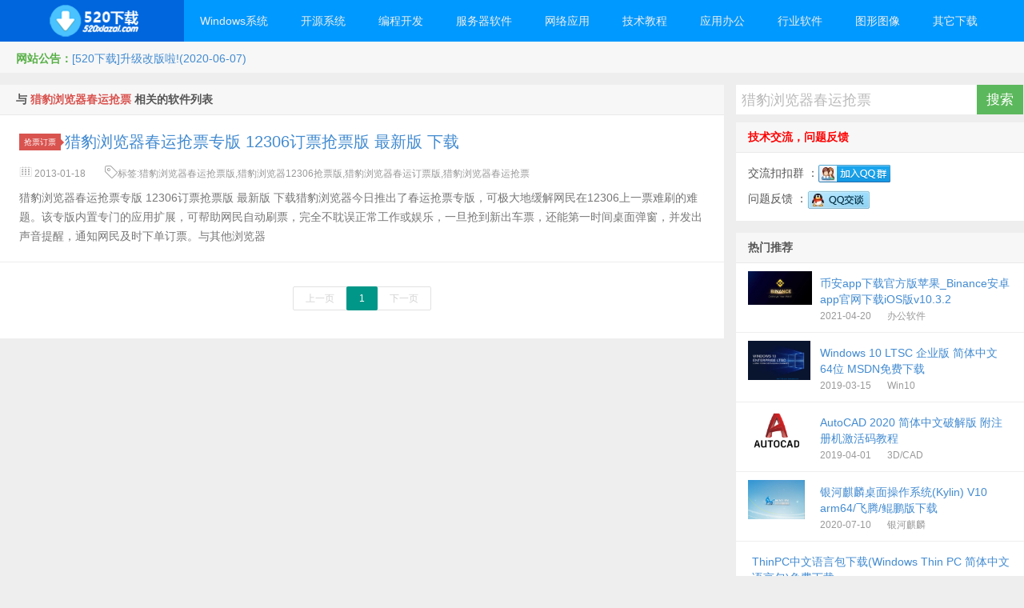

--- FILE ---
content_type: text/html; charset=utf-8
request_url: http://www.520xiazai.com/so/%E7%8C%8E%E8%B1%B9%E6%B5%8F%E8%A7%88%E5%99%A8%E6%98%A5%E8%BF%90%E6%8A%A2%E7%A5%A8
body_size: 8026
content:

<!DOCTYPE HTML>
<html>
<head>
    <meta http-equiv="content-type" content="text/html;charset=utf-8">
    <meta http-equiv="X-UA-Compatible" content="IE=edge,chrome=1">
    <meta name="applicable-device" content="pc,mobile" />
    <meta name="viewport" content="width=device-width, initial-scale=1.0, user-scalable=0, minimum-scale=1.0, maximum-scale=1.0">
    <title>猎豹浏览器春运抢票 - 520下载</title>
    <meta name="keywords" content="猎豹浏览器春运抢票,猎豹浏览器春运抢票版,猎豹浏览器12306抢票版,猎豹浏览器春运订票版">
    <meta name="description" content="猎豹浏览器春运抢票专版 12306订票抢票版 最新版 下载">
    <link href="/lib/layui/layui-v2.5.6/css/layui.css" rel="stylesheet" />
    <link href="/css/style.css?20210218" rel="stylesheet" />
    <link href="/css/style.ext.css?20210218" rel="stylesheet" />
    <script src="/js/jquery-1.8.3.js"></script>
    <script src="/lib/layui/layui-v2.5.6/layui.custom.js?20210218"></script>
    <script src="/js/jquery-in-one.js?20210218"></script>
    <script src="/js/utils.js?20210218"></script>
    <!--[if lt IE 9]><script src="~/js/html5.js"></script><![endif]-->
    <base target="_blank" />
</head>
<body class="home blog">
    <div class="navbar-wrap">
        <div class="navbar">
            <h1 class="logo" style="line-height:50px;text-align:center;"><a href="/" target="_self"></a></h1>
            <ul class="nav">
                <li id="menu-item-1" class="menu-item menu-item-type-custom menu-item-object-custom menu-item-has-children menu-item-1  horizontal-menu"><a href="http://www.520xiazai.com/list/1_1.html">Windows系统</a><ul class="sub-menu"><li id="menu-item-79" class="menu-item menu-item-type-post_type menu-item-object-page menu-item-79"><a href="http://www.520xiazai.com/list/79_1.html">激活工具</a></li><li id="menu-item-74" class="menu-item menu-item-type-post_type menu-item-object-page menu-item-74"><a href="http://www.520xiazai.com/list/74_1.html">Win10</a></li><li id="menu-item-28" class="menu-item menu-item-type-post_type menu-item-object-page menu-item-28"><a href="http://www.520xiazai.com/list/28_1.html">Win8.1</a></li><li id="menu-item-84" class="menu-item menu-item-type-post_type menu-item-object-page menu-item-84"><a href="http://www.520xiazai.com/list/84_1.html">Win8</a></li><li id="menu-item-9" class="menu-item menu-item-type-post_type menu-item-object-page menu-item-9"><a href="http://www.520xiazai.com/list/9_1.html">Win7</a></li><li id="menu-item-10" class="menu-item menu-item-type-post_type menu-item-object-page menu-item-10"><a href="http://www.520xiazai.com/list/10_1.html">Win2019</a></li><li id="menu-item-82" class="menu-item menu-item-type-post_type menu-item-object-page menu-item-82"><a href="http://www.520xiazai.com/list/82_1.html">Win2016</a></li><li id="menu-item-77" class="menu-item menu-item-type-post_type menu-item-object-page menu-item-77"><a href="http://www.520xiazai.com/list/77_1.html">Win2012R2</a></li><li id="menu-item-12" class="menu-item menu-item-type-post_type menu-item-object-page menu-item-12"><a href="http://www.520xiazai.com/list/12_1.html">Win2012</a></li><li id="menu-item-14" class="menu-item menu-item-type-post_type menu-item-object-page menu-item-14"><a href="http://www.520xiazai.com/list/14_1.html">Win2008R2</a></li><li id="menu-item-15" class="menu-item menu-item-type-post_type menu-item-object-page menu-item-15"><a href="http://www.520xiazai.com/list/15_1.html">Win2008</a></li><li id="menu-item-16" class="menu-item menu-item-type-post_type menu-item-object-page menu-item-16"><a href="http://www.520xiazai.com/list/16_1.html">Win2003R2</a></li><li id="menu-item-17" class="menu-item menu-item-type-post_type menu-item-object-page menu-item-17"><a href="http://www.520xiazai.com/list/17_1.html">Win2003</a></li><li id="menu-item-11" class="menu-item menu-item-type-post_type menu-item-object-page menu-item-11"><a href="http://www.520xiazai.com/list/11_1.html">Vista</a></li><li id="menu-item-13" class="menu-item menu-item-type-post_type menu-item-object-page menu-item-13"><a href="http://www.520xiazai.com/list/13_1.html">WinXP</a></li><li id="menu-item-33" class="menu-item menu-item-type-post_type menu-item-object-page menu-item-33"><a href="http://www.520xiazai.com/list/33_1.html">虚拟机</a></li><li id="menu-item-25" class="menu-item menu-item-type-post_type menu-item-object-page menu-item-25"><a href="http://www.520xiazai.com/list/25_1.html">其它系统</a></li><li id="menu-item-44" class="menu-item menu-item-type-post_type menu-item-object-page menu-item-44"><a href="http://www.520xiazai.com/list/44_1.html">系统工具</a></li></ul></li><li id="menu-item-2" class="menu-item menu-item-type-custom menu-item-object-custom menu-item-has-children menu-item-2  horizontal-menu"><a href="http://www.520xiazai.com/list/2_1.html">开源系统</a><ul class="sub-menu"><li id="menu-item-18" class="menu-item menu-item-type-post_type menu-item-object-page menu-item-18"><a href="http://www.520xiazai.com/list/18_1.html">UOS</a></li><li id="menu-item-19" class="menu-item menu-item-type-post_type menu-item-object-page menu-item-19"><a href="http://www.520xiazai.com/list/19_1.html">RedHat</a></li><li id="menu-item-20" class="menu-item menu-item-type-post_type menu-item-object-page menu-item-20"><a href="http://www.520xiazai.com/list/20_1.html">CentOS</a></li><li id="menu-item-47" class="menu-item menu-item-type-post_type menu-item-object-page menu-item-47"><a href="http://www.520xiazai.com/list/47_1.html">Debian</a></li><li id="menu-item-70" class="menu-item menu-item-type-post_type menu-item-object-page menu-item-70"><a href="http://www.520xiazai.com/list/70_1.html">CecOS</a></li><li id="menu-item-22" class="menu-item menu-item-type-post_type menu-item-object-page menu-item-22"><a href="http://www.520xiazai.com/list/22_1.html">Fedora</a></li><li id="menu-item-55" class="menu-item menu-item-type-post_type menu-item-object-page menu-item-55"><a href="http://www.520xiazai.com/list/55_1.html">LinuxDeepin</a></li><li id="menu-item-23" class="menu-item menu-item-type-post_type menu-item-object-page menu-item-23"><a href="http://www.520xiazai.com/list/23_1.html">OpenSUSE</a></li><li id="menu-item-24" class="menu-item menu-item-type-post_type menu-item-object-page menu-item-24"><a href="http://www.520xiazai.com/list/24_1.html">FreeBSD</a></li><li id="menu-item-65" class="menu-item menu-item-type-post_type menu-item-object-page menu-item-65"><a href="http://www.520xiazai.com/list/65_1.html">PC-BSD</a></li><li id="menu-item-30" class="menu-item menu-item-type-post_type menu-item-object-page menu-item-30"><a href="http://www.520xiazai.com/list/30_1.html">NetBSD</a></li><li id="menu-item-32" class="menu-item menu-item-type-post_type menu-item-object-page menu-item-32"><a href="http://www.520xiazai.com/list/32_1.html">OpenBSD</a></li><li id="menu-item-21" class="menu-item menu-item-type-post_type menu-item-object-page menu-item-21"><a href="http://www.520xiazai.com/list/21_1.html">Ubuntu</a></li><li id="menu-item-66" class="menu-item menu-item-type-post_type menu-item-object-page menu-item-66"><a href="http://www.520xiazai.com/list/66_1.html">CanaimaLinux</a></li><li id="menu-item-67" class="menu-item menu-item-type-post_type menu-item-object-page menu-item-67"><a href="http://www.520xiazai.com/list/67_1.html">KwortLinux</a></li><li id="menu-item-48" class="menu-item menu-item-type-post_type menu-item-object-page menu-item-48"><a href="http://www.520xiazai.com/list/48_1.html">LinuxMint</a></li><li id="menu-item-50" class="menu-item menu-item-type-post_type menu-item-object-page menu-item-50"><a href="http://www.520xiazai.com/list/50_1.html">ArchLinux</a></li><li id="menu-item-52" class="menu-item menu-item-type-post_type menu-item-object-page menu-item-52"><a href="http://www.520xiazai.com/list/52_1.html">PureOS</a></li><li id="menu-item-58" class="menu-item menu-item-type-post_type menu-item-object-page menu-item-58"><a href="http://www.520xiazai.com/list/58_1.html">Fuduntu</a></li><li id="menu-item-59" class="menu-item menu-item-type-post_type menu-item-object-page menu-item-59"><a href="http://www.520xiazai.com/list/59_1.html">Xubuntu</a></li><li id="menu-item-60" class="menu-item menu-item-type-post_type menu-item-object-page menu-item-60"><a href="http://www.520xiazai.com/list/60_1.html">Kuduntu</a></li><li id="menu-item-61" class="menu-item menu-item-type-post_type menu-item-object-page menu-item-61"><a href="http://www.520xiazai.com/list/61_1.html">Edubuntu</a></li><li id="menu-item-62" class="menu-item menu-item-type-post_type menu-item-object-page menu-item-62"><a href="http://www.520xiazai.com/list/62_1.html">Lubuntu</a></li><li id="menu-item-63" class="menu-item menu-item-type-post_type menu-item-object-page menu-item-63"><a href="http://www.520xiazai.com/list/63_1.html">UbuntuStudio</a></li><li id="menu-item-64" class="menu-item menu-item-type-post_type menu-item-object-page menu-item-64"><a href="http://www.520xiazai.com/list/64_1.html">LuninuX OS</a></li><li id="menu-item-68" class="menu-item menu-item-type-post_type menu-item-object-page menu-item-68"><a href="http://www.520xiazai.com/list/68_1.html">Siduction</a></li><li id="menu-item-83" class="menu-item menu-item-type-post_type menu-item-object-page menu-item-83"><a href="http://www.520xiazai.com/list/83_1.html">StartOS</a></li><li id="menu-item-85" class="menu-item menu-item-type-post_type menu-item-object-page menu-item-85"><a href="http://www.520xiazai.com/list/85_1.html">UbuntuKylin</a></li><li id="menu-item-88" class="menu-item menu-item-type-post_type menu-item-object-page menu-item-88"><a href="http://www.520xiazai.com/list/88_1.html">中标麒麟</a></li><li id="menu-item-89" class="menu-item menu-item-type-post_type menu-item-object-page menu-item-89"><a href="http://www.520xiazai.com/list/89_1.html">银河麒麟</a></li></ul></li><li id="menu-item-7" class="menu-item menu-item-type-custom menu-item-object-custom menu-item-has-children menu-item-7 "><a href="http://www.520xiazai.com/list/7_1.html">编程开发</a><ul class="sub-menu"><li id="menu-item-8" class="menu-item menu-item-type-post_type menu-item-object-page menu-item-8"><a href="http://www.520xiazai.com/list/8_1.html">编程工具</a></li><li id="menu-item-27" class="menu-item menu-item-type-post_type menu-item-object-page menu-item-27"><a href="http://www.520xiazai.com/list/27_1.html">数据库类</a></li><li id="menu-item-29" class="menu-item menu-item-type-post_type menu-item-object-page menu-item-29"><a href="http://www.520xiazai.com/list/29_1.html">UML建模</a></li><li id="menu-item-31" class="menu-item menu-item-type-post_type menu-item-object-page menu-item-31"><a href="http://www.520xiazai.com/list/31_1.html">网页制作</a></li><li id="menu-item-51" class="menu-item menu-item-type-post_type menu-item-object-page menu-item-51"><a href="http://www.520xiazai.com/list/51_1.html">版本控制</a></li><li id="menu-item-57" class="menu-item menu-item-type-post_type menu-item-object-page menu-item-57"><a href="http://www.520xiazai.com/list/57_1.html">测试调试</a></li><li id="menu-item-56" class="menu-item menu-item-type-post_type menu-item-object-page menu-item-56"><a href="http://www.520xiazai.com/list/56_1.html">基础类库</a></li></ul></li><li id="menu-item-38" class="menu-item menu-item-type-custom menu-item-object-custom menu-item-has-children menu-item-38 "><a href="http://www.520xiazai.com/list/38_1.html">服务器软件</a><ul class="sub-menu"><li id="menu-item-42" class="menu-item menu-item-type-post_type menu-item-object-page menu-item-42"><a href="http://www.520xiazai.com/list/42_1.html">WEB服务器</a></li><li id="menu-item-43" class="menu-item menu-item-type-post_type menu-item-object-page menu-item-43"><a href="http://www.520xiazai.com/list/43_1.html">服务器类</a></li></ul></li><li id="menu-item-35" class="menu-item menu-item-type-custom menu-item-object-custom menu-item-has-children menu-item-35 "><a href="http://www.520xiazai.com/list/35_1.html">网络应用</a><ul class="sub-menu"><li id="menu-item-36" class="menu-item menu-item-type-post_type menu-item-object-page menu-item-36"><a href="http://www.520xiazai.com/list/36_1.html">主页浏览</a></li><li id="menu-item-37" class="menu-item menu-item-type-post_type menu-item-object-page menu-item-37"><a href="http://www.520xiazai.com/list/37_1.html">浏览辅助</a></li><li id="menu-item-39" class="menu-item menu-item-type-post_type menu-item-object-page menu-item-39"><a href="http://www.520xiazai.com/list/39_1.html">上传下载</a></li><li id="menu-item-41" class="menu-item menu-item-type-post_type menu-item-object-page menu-item-41"><a href="http://www.520xiazai.com/list/41_1.html">FTP工具</a></li><li id="menu-item-40" class="menu-item menu-item-type-post_type menu-item-object-page menu-item-40"><a href="http://www.520xiazai.com/list/40_1.html">联络聊天</a></li><li id="menu-item-69" class="menu-item menu-item-type-post_type menu-item-object-page menu-item-69"><a href="http://www.520xiazai.com/list/69_1.html">网络工具</a></li><li id="menu-item-81" class="menu-item menu-item-type-post_type menu-item-object-page menu-item-81"><a href="http://www.520xiazai.com/list/81_1.html">网络加速</a></li></ul></li><li id="menu-item-3" class="menu-item menu-item-type-custom menu-item-object-custom menu-item-has-children menu-item-3 "><a href="http://www.520xiazai.com/list/3_1.html">技术教程</a><ul class="sub-menu"><li id="menu-item-26" class="menu-item menu-item-type-post_type menu-item-object-page menu-item-26"><a href="http://www.520xiazai.com/list/26_1.html">网页制作</a></li><li id="menu-item-4" class="menu-item menu-item-type-post_type menu-item-object-page menu-item-4"><a href="http://www.520xiazai.com/list/4_1.html">编程教程</a></li></ul></li><li id="menu-item-5" class="menu-item menu-item-type-custom menu-item-object-custom menu-item-has-children menu-item-5 "><a href="http://www.520xiazai.com/list/5_1.html">应用办公</a><ul class="sub-menu"><li id="menu-item-6" class="menu-item menu-item-type-post_type menu-item-object-page menu-item-6"><a href="http://www.520xiazai.com/list/6_1.html">办公软件</a></li><li id="menu-item-34" class="menu-item menu-item-type-post_type menu-item-object-page menu-item-34"><a href="http://www.520xiazai.com/list/34_1.html">影音媒体</a></li><li id="menu-item-49" class="menu-item menu-item-type-post_type menu-item-object-page menu-item-49"><a href="http://www.520xiazai.com/list/49_1.html">压缩刻录</a></li></ul></li><li id="menu-item-53" class="menu-item menu-item-type-custom menu-item-object-custom menu-item-has-children menu-item-53 "><a href="http://www.520xiazai.com/list/53_1.html">行业软件</a><ul class="sub-menu"><li id="menu-item-86" class="menu-item menu-item-type-post_type menu-item-object-page menu-item-86"><a href="http://www.520xiazai.com/list/86_1.html">健康医药</a></li><li id="menu-item-87" class="menu-item menu-item-type-post_type menu-item-object-page menu-item-87"><a href="http://www.520xiazai.com/list/87_1.html">机械电子</a></li></ul></li><li id="menu-item-71" class="menu-item menu-item-type-custom menu-item-object-custom menu-item-has-children menu-item-71 "><a href="http://www.520xiazai.com/list/71_1.html">图形图像</a><ul class="sub-menu"><li id="menu-item-72" class="menu-item menu-item-type-post_type menu-item-object-page menu-item-72"><a href="http://www.520xiazai.com/list/72_1.html">3D/CAD</a></li><li id="menu-item-73" class="menu-item menu-item-type-post_type menu-item-object-page menu-item-73"><a href="http://www.520xiazai.com/list/73_1.html">图像制作</a></li><li id="menu-item-80" class="menu-item menu-item-type-post_type menu-item-object-page menu-item-80"><a href="http://www.520xiazai.com/list/80_1.html">图片处理</a></li></ul></li><li id="menu-item-75" class="menu-item menu-item-type-custom menu-item-object-custom menu-item-has-children menu-item-75 "><a href="http://www.520xiazai.com/list/75_1.html">其它下载</a><ul class="sub-menu"><li id="menu-item-54" class="menu-item menu-item-type-post_type menu-item-object-page menu-item-54"><a href="http://www.520xiazai.com/list/54_1.html">安全杀毒</a></li><li id="menu-item-76" class="menu-item menu-item-type-post_type menu-item-object-page menu-item-76"><a href="http://www.520xiazai.com/list/76_1.html">网络游戏</a></li><li id="menu-item-78" class="menu-item menu-item-type-post_type menu-item-object-page menu-item-78"><a href="http://www.520xiazai.com/list/78_1.html">抢票订票</a></li></ul></li>
            </ul>
            <div class="menu pull-right">
                <div method="get" class="dropdown search-form" action="#">
                    <input class="search-input" name="s" type="text" placeholder="输入关键字搜索" x-webkit-speech="">
                    <input class="btn btn-success search-submit" type="button" value="搜索">
                    <ul class="dropdown-menu search-suggest"></ul>
                </div>
            </div>
        </div>
    </div>
    <header class="header">
        <div class="speedbar">
            <div class="toptip"><strong class="text-success">网站公告：</strong><a href="#">[520下载]升级改版啦!(2020-06-07)</a></div>
        </div>
    </header>

    <!--<section class="container mb-0">
 <div class="widget d_tag" style="text-align:center;"><a href="#" target="_blank"  title="#"><img src="https://www.home1024.com/images_links/py.http.py.cn.png" /></a></div>
</section>-->

    <section class="container">
        

<div class="content-wrap">
    <div class="content">
        <h2 class="title">与 <span style="color:#d9534f;">猎豹浏览器春运抢票</span> 相关的软件列表</h2>
        <div class="artcle-list">
            
<article class="excerpt excerpt-titletype noimg"><header><a class="label label-important" href="http://www.520xiazai.com/list/78_1.html">抢票订票<i class="label-arrow"></i></a><h2><a href="http://www.520xiazai.com/soft/KSBrowser_12306.html" title="猎豹浏览器春运抢票专版 12306订票抢票版 最新版 下载">猎豹浏览器春运抢票专版 12306订票抢票版 最新版 下载</a></h2></header><p class="meta">  <span class="muted"><i class="layui-icon layui-icon-date"></i> 2013-01-18</span>  <span class="muted tag" title=""><i class="layui-icon layui-icon-note"></i>标签:猎豹浏览器春运抢票版,猎豹浏览器12306抢票版,猎豹浏览器春运订票版,猎豹浏览器春运抢票</span></p>	<p class="note">猎豹浏览器春运抢票专版 12306订票抢票版 最新版 下载猎豹浏览器今日推出了春运抢票专版，可极大地缓解网民在12306上一票难刷的难题。该专版内置专门的应用扩展，可帮助网民自动刷票，完全不耽误正常工作或娱乐，一旦抢到新出车票，还能第一时间桌面弹窗，并发出声音提醒，通知网民及时下单订票。与其他浏览器</p></article>
        </div>
        <div class="pagination">
            <div class="layui-box layui-laypage layui-laypage-default" id="layui-laypage-1"><a  target="_self"  href="#" class="layui-laypage-prev layui-disabled" data-page="0">&#x4E0A;&#x4E00;&#x9875;</a><span class="layui-laypage-curr"><em class="layui-laypage-em layui-laypage-selected"></em><em>1</em></span><a  target="_self"  href="#" class="layui-laypage-next layui-disabled " data-page="2">&#x4E0B;&#x4E00;&#x9875;</a></div>
        </div>
    </div>
</div>
<aside class="sidebar">
    <div class="widget widget_search hidden-md">
    <div action="#" method="get" role="search">
        <input class="search-input widget-search-input" name="s" type="search" placeholder="输入关键字搜索" x-webkit-speech="" value="猎豹浏览器春运抢票">
        <input class="btn btn-success search-submit widget-search-submit" type="button" value="搜索" onclick="search()">
    </div>
</div>
<div class="widget hidden-md">
    <h3 style="color:red;">技术交流，问题反馈</h3>
    <div class="textwidget">
        <p>
            交流扣扣群 ：<a target="_blank" href="https://qm.qq.com/cgi-bin/qm/qr?k=QQVE38y6sLwVISg6eY1fRfwE_6aY27DFRn&jump_from=webapi"><img border="0" src="/css/img/qq-group.png" alt="520交流" title="520交流"></a> 
        </p>
        <p>
            问题反馈 ：<a target="_blank" href="http://wpa.qq.com/msgrd?v=3&uin=#&site=qq&menu=yes"><img border="0" src="/css/img/qq.png" alt="点击反馈问题" title="点击反馈问题" /></a>
        </p>

    </div>
</div>
    <div class="widget d_postlist">
        <h3 class="widget_tit">热门推荐</h3><ul>
            
 <li><a href="http://www.520xiazai.com/soft/Binance.html" title="币安app下载官方版苹果_Binance安卓app官网下载iOS版v10.3.2" class=""><span class="thumbnail"><img src="http://www.520xiazai.com/images/202104/202104202055527294231.jpg" alt="币安app下载官方版苹果_Binance安卓app官网下载iOS版v10.3.2" /></span><span class="text">币安app下载官方版苹果_Binance安卓app官网下载iOS版v10.3.2</span><span class="muted">2021-04-20</span><span class="muted">办公软件</span></a></li>
 <li><a href="http://www.520xiazai.com/soft/cn-windows-10-enterprise-ltsc-2019-x64.html" title="Windows 10 LTSC 企业版 简体中文 64位 MSDN免费下载" class=""><span class="thumbnail"><img src="http://www.520xiazai.com/images/202008/202008030006252793617.png" alt="Windows 10 LTSC 企业版 简体中文 64位 MSDN免费下载" /></span><span class="text">Windows 10 LTSC 企业版 简体中文 64位 MSDN免费下载</span><span class="muted">2019-03-15</span><span class="muted">Win10</span></a></li>
 <li><a href="http://www.520xiazai.com/soft/AutoCAD_2020_Simplified_Chinese_Win_64bit.html" title="AutoCAD 2020 简体中文破解版 附注册机激活码教程" class=""><span class="thumbnail"><img src="http://www.520xiazai.com/images/201904/201904011735107281483.jpg" alt="AutoCAD 2020 简体中文破解版 附注册机激活码教程" /></span><span class="text">AutoCAD 2020 简体中文破解版 附注册机激活码教程</span><span class="muted">2019-04-01</span><span class="muted">3D/CAD</span></a></li>
 <li><a href="http://www.520xiazai.com/soft/Kylin-V10-Desktop-arm64.html" title="银河麒麟桌面操作系统(Kylin) V10 arm64/飞腾/鲲鹏版下载" class=""><span class="thumbnail"><img src="http://www.520xiazai.com/images/202011/202011071522063823975.jpg" alt="银河麒麟桌面操作系统(Kylin) V10 arm64/飞腾/鲲鹏版下载" /></span><span class="text">银河麒麟桌面操作系统(Kylin) V10 arm64/飞腾/鲲鹏版下载</span><span class="muted">2020-07-10</span><span class="muted">银河麒麟</span></a></li>
 <li><a href="http://www.520xiazai.com/soft/cn-Windows-Thin-PC-Language-Package.html" title="ThinPC中文语言包下载(Windows Thin PC 简体中文语言包)免费下载" class="noimg"><span class="text">ThinPC中文语言包下载(Windows Thin PC 简体中文语言包)免费下载</span><span class="muted">2012-01-03</span><span class="muted">Win7</span></a></li>
 <li><a href="http://www.520xiazai.com/soft/IntelliJ-IDEA-11.1.4-Community-Edition-for-Linux.html" title="IntelliJ IDEA 11.1.4 Community Edition for Linux 免费版下载" class=""><span class="thumbnail"><img src="/images/category/8.png" alt="IntelliJ IDEA 11.1.4 Community Edition for Linux 免费版下载" /></span><span class="text">IntelliJ IDEA 11.1.4 Community Edition for Linux 免费版下载</span><span class="muted">2012-11-08</span><span class="muted">编程工具</span></a></li>
 <li><a href="http://www.520xiazai.com/soft/mu-visual-studio-2017-for-mac-Languages.html" title="Visual Studio 2017 for Mac - (Multiple Languages) 多国(语言包) 免费下载" class=""><span class="thumbnail"><img src="/images/category/8.png" alt="Visual Studio 2017 for Mac - (Multiple Languages) 多国(语言包) 免费下载" /></span><span class="text">Visual Studio 2017 for Mac - (Multiple Languages) 多国(语言包) 免费下载</span><span class="muted">2017-05-10</span><span class="muted">编程工具</span></a></li>
 <li><a href="http://www.520xiazai.com/soft/en-visual-c-4.2-enterprise.html" title="Visual C++ 4.2 企业英文版  Visual C++ Enterprise 下载" class=""><span class="thumbnail"><img src="/images/category/8.png" alt="Visual C++ 4.2 企业英文版  Visual C++ Enterprise 下载" /></span><span class="text">Visual C++ 4.2 企业英文版  Visual C++ Enterprise 下载</span><span class="muted">2011-08-16</span><span class="muted">编程工具</span></a></li>
 <li><a href="http://www.520xiazai.com/soft/Dell_WIN_7_ULTIMATE_OEM.iso.html" title="戴尔Windows 7中文旗舰OEM版本免费下载" class="noimg"><span class="text">戴尔Windows 7中文旗舰OEM版本免费下载</span><span class="muted">2012-01-03</span><span class="muted">Win7</span></a></li>
 <li><a href="http://www.520xiazai.com/soft/en_windows_xp_professional_n_with_sp3.html" title="WinXP sp3专业欧盟(N)版（en windows xp professional n with sp3）MSDN下载" class=""><span class="thumbnail"><img src="/images/category/13.jpg" alt="WinXP sp3专业欧盟(N)版（en windows xp professional n with sp3）MSDN下载" /></span><span class="text">WinXP sp3专业欧盟(N)版（en windows xp professional n with sp3）MSDN下载</span><span class="muted">2011-03-28</span><span class="muted">WinXP</span></a></li>
 <li><a href="http://www.520xiazai.com/soft/uniontechos-server-enterprise.html" title="统信UOS V20 企业版1030(intel/海光/兆芯/龙芯/mips64el/鲲鹏/飞腾/申威)" class=""><span class="thumbnail"><img src="http://www.520xiazai.com/images/202008/202008200057157944160.jpg" alt="统信UOS V20 企业版1030(intel/海光/兆芯/龙芯/mips64el/鲲鹏/飞腾/申威)" /></span><span class="text">统信UOS V20 企业版1030(intel/海光/兆芯/龙芯/mips64el/鲲鹏/飞腾/申威)</span><span class="muted">2021-02-10</span><span class="muted">UOS</span></a></li>
 <li><a href="http://www.520xiazai.com/soft/IntelliJ-IDEA-Ultimate-2018-macos.html" title="IntelliJ IDEA 2018.2.8 for mac 旗舰破解注册版免费下载" class=""><span class="thumbnail"><img src="http://www.520xiazai.com/images/202008/20200810002943547.jpg" alt="IntelliJ IDEA 2018.2.8 for mac 旗舰破解注册版免费下载" /></span><span class="text">IntelliJ IDEA 2018.2.8 for mac 旗舰破解注册版免费下载</span><span class="muted">2018-11-27</span><span class="muted">编程工具</span></a></li>
        </ul>
    </div>
    <div class="widget d_tag">
        <h3 class="widget_tit"><a href="/tag/1.html">热门标签</a></h3>
        <div class="d_tags">
            <a href="http://www.520xiazai.com/so/office%E4%B8%8B%E8%BD%BD%E5%B7%A5%E5%85%B7">office下载工具</a><a href="http://www.520xiazai.com/so/x9">x9</a><a href="http://www.520xiazai.com/so/PostgreSQL64%E4%BD%8D">PostgreSQL64位</a><a href="http://www.520xiazai.com/so/7-Zip15.14">7-Zip15.14</a><a href="http://www.520xiazai.com/so/%E4%BC%9A%E5%A3%B0%E4%BC%9A%E5%BD%B1x5%E4%B8%AD%E6%96%87%E7%89%88%E5%85%8D%E8%B4%B9%E4%B8%8B%E8%BD%BD">会声会影x5中文版免费下载</a><a href="http://www.520xiazai.com/so/SharePoint%20Designer">SharePoint Designer</a><a href="http://www.520xiazai.com/so/VS2019%E5%AF%86%E9%92%A5">VS2019密钥</a><a href="http://www.520xiazai.com/so/%E7%B3%BB%E7%BB%9F%E8%B5%84%E6%BA%90%E7%AE%A1%E7%90%86%E5%99%A8%E5%8F%B3%E9%94%AE%E8%8F%9C%E5%8D%95">系统资源管理器右键菜单</a><a href="http://www.520xiazai.com/so/Win10%20version%201809%20%282019-03%E5%8F%91%E5%B8%83%29%2064%E4%BD%8D%E5%AE%98%E6%96%B9%E4%B8%8B%E8%BD%BD">Win10 version 1809 (2019-03发布) 64位官方下载</a><a href="http://www.520xiazai.com/so/ge">ge</a><a href="http://www.520xiazai.com/so/%E5%AE%89%E5%8D%93%E8%99%9A%E6%8B%9F">安卓虚拟</a><a href="http://www.520xiazai.com/so/embed">embed</a><a href="http://www.520xiazai.com/so/Win10%E8%8B%B1%E6%96%87%E4%BC%81%E4%B8%9A%E7%89%88%E4%B8%8B%E8%BD%BD">Win10英文企业版下载</a><a href="http://www.520xiazai.com/so/%E7%A0%B4%E8%A7%A3%E7%89%88">破解版</a><a href="http://www.520xiazai.com/so/ope">ope</a><a href="http://www.520xiazai.com/so/FinePrint">FinePrint</a><a href="http://www.520xiazai.com/so/kydroid3.0">kydroid3.0</a><a href="http://www.520xiazai.com/so/Android%20SDK%E4%B8%8B%E8%BD%BD">Android SDK下载</a><a href="http://www.520xiazai.com/so/WinVista%20%E5%A4%9A%E5%9B%BD%28%E8%AF%AD%E8%A8%80%E5%8C%85%29%E5%85%8D%E8%B4%B9%E4%B8%8B%E8%BD%BD">WinVista 多国(语言包)免费下载</a><a href="http://www.520xiazai.com/so/Ultraedit">Ultraedit</a>
        </div>
    </div>
   
</aside>

    </section>

    <footer class="footer">
        <div class="footer-inner">
            <div class="copyright pull-left">
                520下载 &copy;版权所有 <a href="http://beian.miit.gov.cn" target="_blank">陕ICP备2021004570号</a>
                <a href="http://www.520xiazai.com/sitemap.xml" target="_blank">SiteMap</a>
            </div>
            <div style="margin-left:10px;"> |520下载站，520，MSDN下载，Windows10下载，会声会影下载，Windows Server下载</div>
            <div class="copyright">
                免责声明:本站分享的软件资源仅为个人学习研究测试使用,不得用于任何非法或商业用途,否则后果自负!
            </div>
        </div>
    </footer>
    <script>
        //function loadStat() {
        //};
        //setTimeout("loadStat()", 7000);
        var _hmt = _hmt || [];
        (function () {
            var hm = document.createElement("script");
            hm.src = "https://hm.baidu.com/hm.js?e644c290670231639635d962ebb46dcf";
            var s = document.getElementsByTagName("script")[0];
            s.parentNode.insertBefore(hm, s);
        })();
    </script>

</body>
</html>

--- FILE ---
content_type: application/javascript
request_url: http://www.520xiazai.com/js/utils.js?20210218
body_size: 9334
content:
//jquyer.cookie
(function (factory) { if (typeof define === 'function' && define.amd) { define(['jquery'], factory) } else if (typeof exports === 'object') { factory(require('jquery')) } else { factory(jQuery) } }(function ($) { var pluses = /\+/g; function encode(s) { return config.raw ? s : encodeURIComponent(s) } function decode(s) { return config.raw ? s : decodeURIComponent(s) } function stringifyCookieValue(value) { return encode(config.json ? JSON.stringify(value) : String(value)) } function parseCookieValue(s) { if (s.indexOf('"') === 0) { s = s.slice(1, -1).replace(/\\"/g, '"').replace(/\\\\/g, '\\') } try { s = decodeURIComponent(s.replace(pluses, ' ')); return config.json ? JSON.parse(s) : s } catch (e) { } } function read(s, converter) { var value = config.raw ? s : parseCookieValue(s); return $.isFunction(converter) ? converter(value) : value } var config = $.cookie = function (key, value, options) { if (value !== undefined && !$.isFunction(value)) { options = $.extend({}, config.defaults, options); if (typeof options.expires === 'number') { var days = options.expires, t = options.expires = new Date(); t.setTime(+t + days * 864e+5) } return (document.cookie = [encode(key), '=', stringifyCookieValue(value), options.expires ? '; expires=' + options.expires.toUTCString() : '', options.path ? '; path=' + options.path : '', options.domain ? '; domain=' + options.domain : '', options.secure ? '; secure' : ''].join('')) } var result = key ? undefined : {}; var cookies = document.cookie ? document.cookie.split('; ') : []; for (var i = 0, l = cookies.length; i < l; i++) { var parts = cookies[i].split('='); var name = decode(parts.shift()); var cookie = parts.join('='); if (key && key === name) { result = read(cookie, value); break } if (!key && (cookie = read(cookie)) !== undefined) { result[name] = cookie } } return result }; config.defaults = {}; $.removeCookie = function (key, options) { if ($.cookie(key) === undefined) { return false } $.cookie(key, '', $.extend({}, options, { expires: -1 })); return !$.cookie(key) } }));

Date.prototype.Format = function (fmt) { //author: meizz 
    if (fmt == null || fmt == '' || fmt == undefined) fmt = "yyyy-MM-dd";
    var o = {
        "M+": this.getMonth() + 1, //月份 
        "d+": this.getDate(), //日    
        "h+": this.getHours() == 0 ? 12 : this.getHours(), //小时       
        "H+": this.getHours(), //小时 
        "m+": this.getMinutes(), //分 
        "s+": this.getSeconds(), //秒 
        "q+": Math.floor((this.getMonth() + 3) / 3), //季度 
        "S": this.getMilliseconds() //毫秒 
    };
    if (/(y+)/.test(fmt)) fmt = fmt.replace(RegExp.$1, (this.getFullYear() + "").substr(4 - RegExp.$1.length));
    for (var k in o)
        if (new RegExp("(" + k + ")").test(fmt)) fmt = fmt.replace(RegExp.$1, (RegExp.$1.length == 1) ? (o[k]) : (("00" + o[k]).substr(("" + o[k]).length)));
    return fmt;
}

!
    function (a) {
        "use strict";
        a(function () {
            a.support.transition = function () {
                var a = function () {
                    var c, a = document.createElement("bootstrap"),
                        b = {
                            WebkitTransition: "webkitTransitionEnd",
                            MozTransition: "transitionend",
                            OTransition: "oTransitionEnd otransitionend",
                            transition: "transitionend"
                        };
                    for (c in b) if (void 0 !== a.style[c]) return b[c]
                }();
                return a && {
                    end: a
                }
            }()
        })
    }(window.jQuery), !
    function (a) {
        "use strict";
        var c, b = function (b, c) {
            this.options = c, this.$element = a(b).delegate('[data-dismiss="modal"]', "click.dismiss.modal", a.proxy(this.hide, this)), this.options.remote && this.$element.find(".modal-body").load(this.options.remote)
        };
        b.prototype = {
            constructor: b,
            toggle: function () {
                return this[this.isShown ? "hide" : "show"]()
            },
            show: function () {
                var b = this,
                    c = a.Event("show");
                this.$element.trigger(c), this.isShown || c.isDefaultPrevented() || (this.isShown = !0, this.escape(), this.backdrop(function () {
                    var c = a.support.transition && b.$element.hasClass("fade");
                    b.$element.parent().length || b.$element.appendTo(document.body), b.$element.show(), c && b.$element[0].offsetWidth, b.$element.addClass("in").attr("aria-hidden", !1), b.enforceFocus(), c ? b.$element.one(a.support.transition.end, function () {
                        b.$element.focus().trigger("shown")
                    }) : b.$element.focus().trigger("shown")
                }))
            },
            hide: function (b) {
                b && b.preventDefault(), b = a.Event("hide"), this.$element.trigger(b), this.isShown && !b.isDefaultPrevented() && (this.isShown = !1, this.escape(), a(document).off("focusin.modal"), this.$element.removeClass("in").attr("aria-hidden", !0), a.support.transition && this.$element.hasClass("fade") ? this.hideWithTransition() : this.hideModal())
            },
            enforceFocus: function () {
                var b = this;
                a(document).on("focusin.modal", function (a) {
                    b.$element[0] === a.target || b.$element.has(a.target).length || b.$element.focus()
                })
            },
            escape: function () {
                var a = this;
                this.isShown && this.options.keyboard ? this.$element.on("keyup.dismiss.modal", function (b) {
                    27 == b.which && a.hide()
                }) : this.isShown || this.$element.off("keyup.dismiss.modal")
            },
            hideWithTransition: function () {
                var b = this,
                    c = setTimeout(function () {
                        b.$element.off(a.support.transition.end), b.hideModal()
                    }, 500);
                this.$element.one(a.support.transition.end, function () {
                    clearTimeout(c), b.hideModal()
                })
            },
            hideModal: function () {
                var a = this;
                this.$element.hide(), this.backdrop(function () {
                    a.removeBackdrop(), a.$element.trigger("hidden")
                })
            },
            removeBackdrop: function () {
                this.$backdrop && this.$backdrop.remove(), this.$backdrop = null
            },
            backdrop: function (b) {
                var e, d = this.$element.hasClass("fade") ? "fade" : "";
                if (this.isShown && this.options.backdrop) {
                    if (e = a.support.transition && d, this.$backdrop = a('<div class="modal-backdrop ' + d + '" />').appendTo(document.body), this.$backdrop.click("static" == this.options.backdrop ? a.proxy(this.$element[0].focus, this.$element[0]) : a.proxy(this.hide, this)), e && this.$backdrop[0].offsetWidth, this.$backdrop.addClass("in"), !b) return;
                    e ? this.$backdrop.one(a.support.transition.end, b) : b()
                } else !this.isShown && this.$backdrop ? (this.$backdrop.removeClass("in"), a.support.transition && this.$element.hasClass("fade") ? this.$backdrop.one(a.support.transition.end, b) : b()) : b && b()
            }
        }, c = a.fn.modal, a.fn.modal = function (c) {
            return this.each(function () {
                var d = a(this),
                    e = d.data("modal"),
                    f = a.extend({}, a.fn.modal.defaults, d.data(), "object" == typeof c && c);
                e || d.data("modal", e = new b(this, f)), "string" == typeof c ? e[c]() : f.show && e.show()
            })
        }, a.fn.modal.defaults = {
            backdrop: !0,
            keyboard: !0,
            show: !0
        }, a.fn.modal.Constructor = b, a.fn.modal.noConflict = function () {
            return a.fn.modal = c, this
        }, a(document).on("click.modal.data-api", '[data-toggle="modal"]', function (b) {
            var c = a(this),
                d = c.attr("href"),
                e = a(c.attr("data-target") || d && d.replace(/.*(?=#[^\s]+$)/, "")),
                f = e.data("modal") ? "toggle" : a.extend({
                    remote: !/#/.test(d) && d
                }, e.data(), c.data());
            b.preventDefault(), e.modal(f).one("hide", function () {
                c.focus()
            })
        })
    }(window.jQuery), !
    function (a) {
        "use strict";

        function d() {
            a(b).each(function () {
                e(a(this)).removeClass("open")
            })
        }
        function e(b) {
            var d, c = b.attr("data-target");
            return c || (c = b.attr("href"), c = c && /#/.test(c) && c.replace(/.*(?=#[^\s]*$)/, "")), d = c && a(c), d && d.length || (d = b.parent()), d
        }
        var f, b = "[data-toggle=dropdown]",
            c = function (b) {
                var c = a(b).on("click.dropdown.data-api", this.toggle);
                a("html").on("click.dropdown.data-api", function () {
                    c.parent().removeClass("open")
                })
            };
        c.prototype = {
            constructor: c,
            toggle: function () {
                var f, g, c = a(this);
                if (!c.is(".disabled, :disabled")) return f = e(c), g = f.hasClass("open"), d(), g || f.toggleClass("open"), c.focus(), !1
            },
            keydown: function (c) {
                var d, f, h, i, j;
                if (/(38|40|27)/.test(c.keyCode) && (d = a(this), c.preventDefault(), c.stopPropagation(), !d.is(".disabled, :disabled"))) {
                    if (h = e(d), i = h.hasClass("open"), !i || i && 27 == c.keyCode) return 27 == c.which && h.find(b).focus(), d.click();
                    f = a("[role=menu] li:not(.divider):visible a", h), f.length && (j = f.index(f.filter(":focus")), 38 == c.keyCode && j > 0 && j--, 40 == c.keyCode && j < f.length - 1 && j++, ~j || (j = 0), f.eq(j).focus())
                }
            }
        }, f = a.fn.dropdown, a.fn.dropdown = function (b) {
            return this.each(function () {
                var d = a(this),
                    e = d.data("dropdown");
                e || d.data("dropdown", e = new c(this)), "string" == typeof b && e[b].call(d)
            })
        }, a.fn.dropdown.Constructor = c, a.fn.dropdown.noConflict = function () {
            return a.fn.dropdown = f, this
        }, a(document).on("click.dropdown.data-api", d).on("click.dropdown.data-api", ".dropdown form", function (a) {
            a.stopPropagation()
        }).on("click.dropdown-menu", function (a) {
            a.stopPropagation()
        }).on("click.dropdown.data-api", b, c.prototype.toggle).on("keydown.dropdown.data-api", b + ", [role=menu]", c.prototype.keydown)
    }(window.jQuery), !
    function (a) {
        "use strict";
        var c, b = function (b) {
            this.element = a(b)
        };
        b.prototype = {
            constructor: b,
            show: function () {
                var e, f, g, b = this.element,
                    c = b.closest("ul:not(.dropdown-menu)"),
                    d = b.attr("data-target");
                d || (d = b.attr("href"), d = d && d.replace(/.*(?=#[^\s]*$)/, "")), b.parent("li").hasClass("active") || (e = c.find(".active:last a")[0], g = a.Event("show", {
                    relatedTarget: e
                }), b.trigger(g), g.isDefaultPrevented() || (f = a(d), this.activate(b.parent("li"), c), this.activate(f, f.parent(), function () {
                    b.trigger({
                        type: "shown",
                        relatedTarget: e
                    })
                })))
            },
            activate: function (b, c, d) {
                function g() {
                    e.removeClass("active").find("> .dropdown-menu > .active").removeClass("active"), b.addClass("active"), f ? (b[0].offsetWidth, b.addClass("in")) : b.removeClass("fade"), b.parent(".dropdown-menu") && b.closest("li.dropdown").addClass("active"), d && d()
                }
                var e = c.find("> .active"),
                    f = d && a.support.transition && e.hasClass("fade");
                f ? e.one(a.support.transition.end, g) : g(), e.removeClass("in")
            }
        }, c = a.fn.tab, a.fn.tab = function (c) {
            return this.each(function () {
                var d = a(this),
                    e = d.data("tab");
                e || d.data("tab", e = new b(this)), "string" == typeof c && e[c]()
            })
        }, a.fn.tab.Constructor = b, a.fn.tab.noConflict = function () {
            return a.fn.tab = c, this
        }, a(document).on("click.tab.data-api", '[data-toggle="tab"], [data-toggle="pill"]', function (b) {
            b.preventDefault(), a(this).tab("show")
        })
    }(window.jQuery), !
    function (a) {
        "use strict";
        var c, b = function (a, b) {
            this.init("tooltip", a, b)
        };
        b.prototype = {
            constructor: b,
            init: function (b, c, d) {
                var e, f, g, h, i;
                for (this.type = b, this.$element = a(c), this.options = this.getOptions(d), this.enabled = !0, g = this.options.trigger.split(" "), i = g.length; i--;) h = g[i], "click" == h ? this.$element.on("click." + this.type, this.options.selector, a.proxy(this.toggle, this)) : "manual" != h && (e = "hover" == h ? "mouseenter" : "focus", f = "hover" == h ? "mouseleave" : "blur", this.$element.on(e + "." + this.type, this.options.selector, a.proxy(this.enter, this)), this.$element.on(f + "." + this.type, this.options.selector, a.proxy(this.leave, this)));
                this.options.selector ? this._options = a.extend({}, this.options, {
                    trigger: "manual",
                    selector: ""
                }) : this.fixTitle()
            },
            getOptions: function (b) {
                return b = a.extend({}, a.fn[this.type].defaults, this.$element.data(), b), b.delay && "number" == typeof b.delay && (b.delay = {
                    show: b.delay,
                    hide: b.delay
                }), b
            },
            enter: function (b) {
                var e, c = a.fn[this.type].defaults,
                    d = {};
                return this._options && a.each(this._options, function (a, b) {
                    c[a] != b && (d[a] = b)
                }, this), e = a(b.currentTarget)[this.type](d).data(this.type), e.options.delay && e.options.delay.show ? (clearTimeout(this.timeout), e.hoverState = "in", this.timeout = setTimeout(function () {
                    "in" == e.hoverState && e.show()
                }, e.options.delay.show), void 0) : e.show()
            },
            leave: function (b) {
                var c = a(b.currentTarget)[this.type](this._options).data(this.type);
                return this.timeout && clearTimeout(this.timeout), c.options.delay && c.options.delay.hide ? (c.hoverState = "out", this.timeout = setTimeout(function () {
                    "out" == c.hoverState && c.hide()
                }, c.options.delay.hide), void 0) : c.hide()
            },
            show: function () {
                var b, c, d, e, f, g, h = a.Event("show");
                if (this.hasContent() && this.enabled) {
                    if (this.$element.trigger(h), h.isDefaultPrevented()) return;
                    switch (b = this.tip(), this.setContent(), this.options.animation && b.addClass("fade"), f = "function" == typeof this.options.placement ? this.options.placement.call(this, b[0], this.$element[0]) : this.options.placement, b.detach().css({
                        top: 0,
                        left: 0,
                        display: "block"
                    }), this.options.container ? b.appendTo(this.options.container) : b.insertAfter(this.$element), c = this.getPosition(), d = b[0].offsetWidth, e = b[0].offsetHeight, f) {
                        case "bottom":
                            g = {
                                top: c.top + c.height,
                                left: c.left + c.width / 2 - d / 2
                            };
                            break;
                        case "top":
                            g = {
                                top: c.top - e,
                                left: c.left + c.width / 2 - d / 2
                            };
                            break;
                        case "left":
                            g = {
                                top: c.top + c.height / 2 - e / 2,
                                left: c.left - d
                            };
                            break;
                        case "right":
                            g = {
                                top: c.top + c.height / 2 - e / 2,
                                left: c.left + c.width
                            }
                    }
                    this.applyPlacement(g, f), this.$element.trigger("shown")
                }
            },
            applyPlacement: function (a, b) {
                var f, g, h, i, c = this.tip(),
                    d = c[0].offsetWidth,
                    e = c[0].offsetHeight;
                c.offset(a).addClass(b).addClass("in"), f = c[0].offsetWidth, g = c[0].offsetHeight, "top" == b && g != e && (a.top = a.top + e - g, i = !0), "bottom" == b || "top" == b ? (h = 0, a.left < 0 && (h = -2 * a.left, a.left = 0, c.offset(a), f = c[0].offsetWidth, g = c[0].offsetHeight), this.replaceArrow(h - d + f, f, "left")) : this.replaceArrow(g - e, g, "top"), i && c.offset(a)
            },
            replaceArrow: function (a, b, c) {
                this.arrow().css(c, a ? 50 * (1 - a / b) + "%" : "")
            },
            setContent: function () {
                var a = this.tip(),
                    b = this.getTitle();
                a.find(".tooltip-inner")[this.options.html ? "html" : "text"](b), a.removeClass("fade in top bottom left right")
            },
            hide: function () {
                function e() {
                    var b = setTimeout(function () {
                        c.off(a.support.transition.end).detach()
                    }, 500);
                    c.one(a.support.transition.end, function () {
                        clearTimeout(b), c.detach()
                    })
                }
                var c = this.tip(),
                    d = a.Event("hide");
                return this.$element.trigger(d), d.isDefaultPrevented() ? void 0 : (c.removeClass("in"), a.support.transition && this.$tip.hasClass("fade") ? e() : c.detach(), this.$element.trigger("hidden"), this)
            },
            fixTitle: function () {
                var a = this.$element;
                (a.attr("title") || "string" != typeof a.attr("data-original-title")) && a.attr("data-original-title", a.attr("title") || "").attr("title", "")
            },
            hasContent: function () {
                return this.getTitle()
            },
            getPosition: function () {
                var b = this.$element[0];
                return a.extend({}, "function" == typeof b.getBoundingClientRect ? b.getBoundingClientRect() : {
                    width: b.offsetWidth,
                    height: b.offsetHeight
                }, this.$element.offset())
            },
            getTitle: function () {
                var a, b = this.$element,
                    c = this.options;
                return a = b.attr("data-original-title") || ("function" == typeof c.title ? c.title.call(b[0]) : c.title)
            },
            tip: function () {
                return this.$tip = this.$tip || a(this.options.template)
            },
            arrow: function () {
                return this.$arrow = this.$arrow || this.tip().find(".tooltip-arrow")
            },
            validate: function () {
                this.$element[0].parentNode || (this.hide(), this.$element = null, this.options = null)
            },
            enable: function () {
                this.enabled = !0
            },
            disable: function () {
                this.enabled = !1
            },
            toggleEnabled: function () {
                this.enabled = !this.enabled
            },
            toggle: function (b) {
                var c = b ? a(b.currentTarget)[this.type](this._options).data(this.type) : this;
                c.tip().hasClass("in") ? c.hide() : c.show()
            },
            destroy: function () {
                this.hide().$element.off("." + this.type).removeData(this.type)
            }
        }, c = a.fn.tooltip, a.fn.tooltip = function (c) {
            return this.each(function () {
                var d = a(this),
                    e = d.data("tooltip"),
                    f = "object" == typeof c && c;
                e || d.data("tooltip", e = new b(this, f)), "string" == typeof c && e[c]()
            })
        }, a.fn.tooltip.Constructor = b, a.fn.tooltip.defaults = {
            animation: !0,
            placement: "top",
            selector: !1,
            template: '<div class="tooltip"><div class="tooltip-arrow"></div><div class="tooltip-inner"></div></div>',
            trigger: "hover focus",
            title: "",
            delay: 0,
            html: !1,
            container: !1
        }, a.fn.tooltip.noConflict = function () {
            return a.fn.tooltip = c, this
        }
    }(window.jQuery), !
    function (a) {
        "use strict";
        var c, b = function (a, b) {
            this.init("popover", a, b)
        };
        b.prototype = a.extend({}, a.fn.tooltip.Constructor.prototype, {
            constructor: b,
            setContent: function () {
                var a = this.tip(),
                    b = this.getTitle(),
                    c = this.getContent();
                a.find(".popover-title")[this.options.html ? "html" : "text"](b), a.find(".popover-content")[this.options.html ? "html" : "text"](c), a.removeClass("fade top bottom left right in")
            },
            hasContent: function () {
                return this.getTitle() || this.getContent()
            },
            getContent: function () {
                var a, b = this.$element,
                    c = this.options;
                return a = ("function" == typeof c.content ? c.content.call(b[0]) : c.content) || b.attr("data-content")
            },
            tip: function () {
                return this.$tip || (this.$tip = a(this.options.template)), this.$tip
            },
            destroy: function () {
                this.hide().$element.off("." + this.type).removeData(this.type)
            }
        }), c = a.fn.popover, a.fn.popover = function (c) {
            return this.each(function () {
                var d = a(this),
                    e = d.data("popover"),
                    f = "object" == typeof c && c;
                e || d.data("popover", e = new b(this, f)), "string" == typeof c && e[c]()
            })
        }, a.fn.popover.Constructor = b, a.fn.popover.defaults = a.extend({}, a.fn.tooltip.defaults, {
            placement: "right",
            trigger: "click",
            content: "",
            template: '<div class="popover"><div class="arrow"></div><h3 class="popover-title"></h3><div class="popover-content"></div></div>'
        }), a.fn.popover.noConflict = function () {
            return a.fn.popover = c, this
        }
    }(window.jQuery);


function makeStar(elem, star) {
    rate.render({
        elem: elem, value: star, readonly: true
    });
}
function addSoftComment(data) {
    var index = layer.load();
    window.localStorage.setItem("comm_name", data.field.name);
    window.localStorage.setItem("comm_email", data.field.email);
    $.ajax({
        type: 'post',
        url: '/Downsoft/comment',
        data: data.field,
        success: function (res) {
            layer.close(index);
            layer.msg(res.msg);
            if (res.code == 0) {
                addCommentTemp(data.field);
                $("#content").val('');
            }
        }, error: function () {
            layer.close(index);
            layer.msg("网络错误");
        }
    });
    return false;
}

function addCommentTemp(item) {
    var s = '<li class="comment even thread-even depth-1" id="comment-0">';
    s += '<div class="c-avatar">';
    s += '    <img src="/css/img/avatar-56.png" data-original="#" class="avatar avatar-72" height="50" width="50">';
    s += '</div>';
    s += '<div class="c-main" id="div-comment-0">';
    s += item.content + ' <span class="t-red">待审核</span>';
    s += '    <div class="c-meta">';
    s += '        <span class="c-author">' + item.name + '</span>' + new Date().Format();
    s += '    </div>';
    s += '</div>';
    s += '</li>';
    $("#divComment").prepend(s);
}
function getComment() {
    $.ajax({
        type: 'post',
        url: '/Downsoft/commentList?softid=@Model.softid',
        success: function (res) {
            if (res.code != 0) layer.msg("加载最新评论失败!");
        }, error: function () {

        }
    });
}
$(function () {
    $(document).keydown(function (event) {
        var isfocus = $(".search-input").is(":focus");
        if (event.keyCode == 13 && isfocus) {
            search();
        }
    });

    $(".search-submit").click(function () {
        search();
        return false;
    });
    markStar();
});
function markStar() {
    $(".markstar").each(function () {
        //console.log(this)
        $(this).append('<span style="color:red;">*</span>');
    });
}
function search() {
    var key = $.trim($(".search-input").val()) || $.trim($(".widget-search-input").val());
    if (key == "") {
        layer.msg("请输入关键词!");
        return;
    }
    window.location.href = '/so/' + encodeURIComponent(key);
}

function reportError(softid, title) {
    var width = "550px";
    if ($(window).width() < 550) width = "100%";
    layer.open({
        type: 2,
        shade: false,
        title: '报告错误--' + title,
        area: [width, '300px'],
        maxmin: true,
        content: ['/DownSoft/ReportError?softid=' + softid, 'no']
    });
}
function updateView(softid) {
    var id = "vv" + softid;
    var val = $.cookie(id);
    if (val) return;
    $.post("/Downsoft/updateStat/?views=1&softid=" + softid, function (res) {
        var exp = new Date(new Date().getTime() + (60 * 60 * 1000 * 8));//8hours
        $.cookie(id, '1', { expires: exp, path: '/' });
    });
}
function updateDown(softid, pathid) {
    var id = "d" + softid + '_' + pathid;
    var val = $.cookie(id);
    if (val) return;
    $.post("/Downsoft/updateStat/?softid=" + softid, function (res) {
        var exp = new Date(new Date().getTime() + (60 * 60 * 1000 * 8));
        $.cookie(id, '1', { expires: exp, path: '/' });
    });
}
function updateDigg(objID, yn) {
    var id = "digg" + objID;
    var val = $.cookie(id);
    if (val) {
        layer.msg("您今天已经赞或踩过了哟~");
        return;
    }
    $.post("/Downsoft/UpdateDigg/?softid=" + objID + "&yn=" + yn, function (res) {
        if (yn == 1) $("#diggy").html(parseInt($("#diggy").html()) + 1);
        else $("#diggn").html(parseInt($("#diggn").html()) + 1);
        var exp = new Date(new Date().getTime() + (60 * 60 * 1000 * 8));
        $.cookie(id, '1', { expires: exp, path: '/' });
    });
}
function updateLinkClick(objID) {
    var id = "link" + objID;
    var val = $.cookie(id);
    if (val) return;
    $.post("/Link/UpdateLinkClick/" + objID, function (res) {
        var exp = new Date(new Date().getTime() + (60 * 60 * 1000 * 8));//8hours
        $.cookie(id, '1', { expires: exp, path: '/' });
    });
}
function rewards(objID) {
    var html = '<table style="text-align:center;" border="0" width="100%"><tr><td><img src="/images_links/alipay.jpg" /></td><td><img src="/images_links/weixin.jpg" /></td></tr></table>';
    var width = "666px";
    var height = "388px";
    if ($(window).width() < 666) {
        height = width = "100%";
        html = '<table style="text-align:center;" border="0" width="100%"><tr><td><img src="/images_links/alipay.jpg" style="max-height:300px" /></td></tr><tr><td><img style="max-height:300px" src="/images_links/weixin.jpg" /></td></tr></table>';
    }
    layer.open({
        type: 1,
        shade: 0.3,
        title: '请小编吃辣条~',
        area: [width, height],
        maxmin: true,
        content: html
    });
    setTimeout("setInner()", 200);
    objID = objID || 0;
    $.post("/Downsoft/rewards?id=" + objID, function (res) { });
}
function setInner() {
    $(".layui-layer-setwin a").each(function () {
        $(this).attr("target","_self");
    });
}

    var _hmt = _hmt || [];
    function tongji() {
        var hm = document.createElement("script");
        hm.src = "https://hm.baidu.com/hm.js?50879c7eaad6709a2308d800ea4be5af";
        var s = document.getElementsByTagName("script")[0];
        s.parentNode.insertBefore(hm, s);
    }
    setTimeout("tongji()", 10000);

--- FILE ---
content_type: application/javascript
request_url: http://www.520xiazai.com/js/jquery-in-one.js?20210218
body_size: 23852
content:
/*! jQuery v1.7.2 jquery.com | jquery.org/license */

// islider
!function (a) { function b(a, b) { this.options = { effect: "hslide", speed: 4e3, index: 0, delay: 120, timing: !0, ctrlHandle: !0, trigger: ["mouseover", "click"], pauseHover: !0, active: "active", elements: { roll: ".slider-wrap .slider-roll .item", ctrl: ".slider-ctrl li", prev: ".slider-prev", next: ".slider-next" } }, this._init(a, b) } a.fn.iSlider = function (a) { new b(this, a) }, b.prototype = { _paused: !1, _stopflag: !1, _timer: null, _type: null, _etag: null, _cur: 0, _mover: "mouseover", _init: function (b, c) { if (a.extend(!0, this.options, c), a(b) && a(this.options.elements.roll)) { var d = this, e = d.options.elements.roll.split(" "); d.tap = a(b), d.ctrl = d.tap.find(d.options.elements.ctrl), d.prev = d.tap.find(d.options.elements.prev), d.next = d.tap.find(d.options.elements.next), d.wrap = d.tap.find(e[0]), d.roll = d.wrap.find(e[1]), d.item = d.roll.find(e[2]), d.count = d.item.length, d.last = d.count - 1, d._trigger = d.options.trigger, 0 != d.options.index && (d._cur = d.options.index), d._type = "init", d._effect(), d._active(), d.options.timing && (d._set(), d.options.pauseHover && d.tap.hover(function () { d._clear() }, function () { d._set() })), d.ctrl && d.options.ctrlHandle && d.ctrl.each(function (b) { a(this).bind(d._trigger[0], function () { d._clear(), d.etag = b, d._trigger[0] === d._mover ? d._ctrlOut = setTimeout(function () { d._ctrl() }, d.options.delay) : d._ctrl() }).mouseout(function () { d._trigger[0] === d._mover && clearTimeout(d._ctrlOut) }) }), d.prev && d.prev.bind(d._trigger[1], function () { d._clear(), d._trigger[1] === d._mover ? d._prevOut = setTimeout(function () { d._prev() }, d.options.delay) : d._prev() }).mouseout(function () { d._trigger[1] === d._mover && clearTimeout(d._prevOut) }), d.next && d.next.bind(d._trigger[1], function () { d._clear(), d._trigger[1] === d._mover ? d._nextOut = setTimeout(function () { d._next() }, d.options.delay) : d._next() }).mouseout(function () { d._trigger[1] === d._mover && clearTimeout(d._nextOut) }) } }, _clear: function () { var a = this; clearInterval(a._timer) }, _set: function () { var a = this; a._timer = setInterval(function () { a._auto() }, a.options.speed) }, _ctrl: function () { var a = this; "show" === a.options.effect || "fade" === a.options.effect || "vcover" === a.options.effect || "hcover" === a.options.effect ? a.item.eq(a.etag).stop(!0, !0) : a.roll.stop(!0), a._cur = a.etag, a._type = "anim", a.u = -1, a._effect(), a._active() }, _prev: function () { var a = this; a._stopflag || (a._stopflag = !0, a._cur <= 0 ? a._cur = a.last : a._cur--, a._type = "anim", a.u = 0, a._effect(), a._active()) }, _next: function () { var a = this; a._stopflag || (a._stopflag = !0, a._auto()) }, _auto: function () { var a = this; a._paused || (a._paused = !0, a._cur >= a.last ? a._cur = 0 : a._cur++, a._type = "anim", a.u = 1, a._effect(), a._active()) }, _active: function () { var a = this, b = a.options.active; a.item.eq(a._cur).addClass(b).siblings().removeClass(b), a.ctrl.eq(a._cur).addClass(b).siblings().removeClass(b), a._paused = !1 }, _call: function () { var a = this; a._stopflag = !1 }, _effect: function () { var a = this, b = a._type; switch (a.options.effect) { case "show": switch (b) { case "init": a.item.eq(a._cur).show().siblings().hide(); break; case "anim": a.item.eq(a._cur).show().siblings().hide(), a._call() }break; case "fade": switch (b) { case "init": a.item.eq(a._cur).show().siblings().hide(), a.item.css({ position: "absolute" }); break; case "anim": a.item.eq(a._cur).fadeIn(700).siblings().fadeOut(700), a._call() }break; case "vcover": switch (b) { case "init": a.size = a.wrap.height(), a.item.css({ position: "absolute", top: a.size + "px" }), a.item.eq(a._cur).css({ top: 0 }); break; case "anim": a.item.not(a.item[a._cur]).css({ zIndex: 0 }), a.item.eq(a._cur).css({ zIndex: 1 }), a.item.eq(a._cur).animate({ top: 0 }, 400, function () { a.item.not(a.item[a._cur]).css({ top: a.size + "px" }), a._call() }) }break; case "hcover": switch (b) { case "init": a.size = a.wrap.width(), a.item.css({ position: "absolute", left: a.size + "px" }), a.item.eq(a._cur).css({ left: 0 }); break; case "anim": a.item.not(a.item[a._cur]).css({ zIndex: 0 }), a.item.eq(a._cur).css({ zIndex: 1 }), a.item.eq(a._cur).animate({ left: 0 }, 400, function () { a.item.not(a.item[a._cur]).css({ left: a.size + "px" }), a._call() }) }break; case "vslide": switch (b) { case "init": a.size = a.wrap.height(), a.roll.css({ top: "-" + a._cur * a.size + "px" }), a.item.css({ position: "relative", height: a.size + "px" }); break; case "anim": 0 === a.u && a._cur === a.last ? (a.item.eq(a.last).css({ top: "-" + a.size * a.count + "px" }), a.roll.animate({ top: a.size + "px" }, 400, function () { a.roll.css({ top: "-" + a.size * a.last + "px" }), a.item.eq(a.last).css({ top: 0 }), a._call() })) : 1 === a.u && 0 === a._cur ? (a.item.eq(a._cur).css({ top: a.size * a.count + "px" }), a.roll.animate({ top: "-" + a.size * a.count + "px" }, 400, function () { a.roll.css({ top: 0 }), a.item.eq(a._cur).css({ top: 0 }), a._call() })) : a.roll.animate({ top: "-" + a.size * a._cur + "px" }, 400, function () { a._call() }) }break; case "hslide": switch (b) { case "init": a.size = a.wrap.width(), a.roll.css({ width: a.size * a.count + "px", left: "-" + a._cur * a.size + "px" }), a.item.css({ position: "relative", width: a.size + "px", "float": "left" }); break; case "anim": 0 === a.u && a._cur === a.last ? (a.item.eq(a._cur).css({ left: "-" + a.size * a.count + "px" }), a.roll.animate({ left: a.size + "px" }, function () { a.roll.css({ left: "-" + a.size * a._cur + "px" }), a.item.eq(a._cur).css({ left: 0 }), a._call() })) : 1 === a.u && 0 === a._cur ? (a.item.eq(a._cur).css({ left: a.size * a.count + "px" }), a.roll.animate({ left: "-" + a.size * a.count + "px" }, function () { a.roll.css({ left: a._cur }), a.item.eq(a._cur).css({ left: a._cur }), a._call() })) : a.roll.animate({ left: "-" + a.size * a._cur + "px" }, 400, function () { a._call() }) } } } } }(jQuery);

// transition,modal,dropdown,tab,tooltip,popover,loading
//!function(a){"use strict";a(function(){a.support.transition=function(){var a=function(){var c,a=document.createElement("bootstrap"),b={WebkitTransition:"webkitTransitionEnd",MozTransition:"transitionend",OTransition:"oTransitionEnd otransitionend",transition:"transitionend"};for(c in b)if(void 0!==a.style[c])return b[c]}();return a&&{end:a}}()})}(window.jQuery),!function(a){"use strict";var c,b=function(b,c){this.options=c,this.$element=a(b).delegate('[data-dismiss="modal"]',"click.dismiss.modal",a.proxy(this.hide,this)),this.options.remote&&this.$element.find(".modal-body").load(this.options.remote)};b.prototype={constructor:b,toggle:function(){return this[this.isShown?"hide":"show"]()},show:function(){var b=this,c=a.Event("show");this.$element.trigger(c),this.isShown||c.isDefaultPrevented()||(this.isShown=!0,this.escape(),this.backdrop(function(){var c=a.support.transition&&b.$element.hasClass("fade");b.$element.parent().length||b.$element.appendTo(document.body),b.$element.show(),c&&b.$element[0].offsetWidth,b.$element.addClass("in").attr("aria-hidden",!1),b.enforceFocus(),c?b.$element.one(a.support.transition.end,function(){b.$element.focus().trigger("shown")}):b.$element.focus().trigger("shown")}))},hide:function(b){b&&b.preventDefault(),b=a.Event("hide"),this.$element.trigger(b),this.isShown&&!b.isDefaultPrevented()&&(this.isShown=!1,this.escape(),a(document).off("focusin.modal"),this.$element.removeClass("in").attr("aria-hidden",!0),a.support.transition&&this.$element.hasClass("fade")?this.hideWithTransition():this.hideModal())},enforceFocus:function(){var b=this;a(document).on("focusin.modal",function(a){b.$element[0]===a.target||b.$element.has(a.target).length||b.$element.focus()})},escape:function(){var a=this;this.isShown&&this.options.keyboard?this.$element.on("keyup.dismiss.modal",function(b){27==b.which&&a.hide()}):this.isShown||this.$element.off("keyup.dismiss.modal")},hideWithTransition:function(){var b=this,c=setTimeout(function(){b.$element.off(a.support.transition.end),b.hideModal()},500);this.$element.one(a.support.transition.end,function(){clearTimeout(c),b.hideModal()})},hideModal:function(){var a=this;this.$element.hide(),this.backdrop(function(){a.removeBackdrop(),a.$element.trigger("hidden")})},removeBackdrop:function(){this.$backdrop&&this.$backdrop.remove(),this.$backdrop=null},backdrop:function(b){var e,d=this.$element.hasClass("fade")?"fade":"";if(this.isShown&&this.options.backdrop){if(e=a.support.transition&&d,this.$backdrop=a('<div class="modal-backdrop '+d+'" />').appendTo(document.body),this.$backdrop.click("static"==this.options.backdrop?a.proxy(this.$element[0].focus,this.$element[0]):a.proxy(this.hide,this)),e&&this.$backdrop[0].offsetWidth,this.$backdrop.addClass("in"),!b)return;e?this.$backdrop.one(a.support.transition.end,b):b()}else!this.isShown&&this.$backdrop?(this.$backdrop.removeClass("in"),a.support.transition&&this.$element.hasClass("fade")?this.$backdrop.one(a.support.transition.end,b):b()):b&&b()}},c=a.fn.modal,a.fn.modal=function(c){return this.each(function(){var d=a(this),e=d.data("modal"),f=a.extend({},a.fn.modal.defaults,d.data(),"object"==typeof c&&c);e||d.data("modal",e=new b(this,f)),"string"==typeof c?e[c]():f.show&&e.show()})},a.fn.modal.defaults={backdrop:!0,keyboard:!0,show:!0},a.fn.modal.Constructor=b,a.fn.modal.noConflict=function(){return a.fn.modal=c,this},a(document).on("click.modal.data-api",'[data-toggle="modal"]',function(b){var c=a(this),d=c.attr("href"),e=a(c.attr("data-target")||d&&d.replace(/.*(?=#[^\s]+$)/,"")),f=e.data("modal")?"toggle":a.extend({remote:!/#/.test(d)&&d},e.data(),c.data());b.preventDefault(),e.modal(f).one("hide",function(){c.focus()})})}(window.jQuery),!function(a){"use strict";function d(){a(b).each(function(){e(a(this)).removeClass("open")})}function e(b){var d,c=b.attr("data-target");return c||(c=b.attr("href"),c=c&&/#/.test(c)&&c.replace(/.*(?=#[^\s]*$)/,"")),d=c&&a(c),d&&d.length||(d=b.parent()),d}var f,b="[data-toggle=dropdown]",c=function(b){var c=a(b).on("click.dropdown.data-api",this.toggle);a("html").on("click.dropdown.data-api",function(){c.parent().removeClass("open")})};c.prototype={constructor:c,toggle:function(){var f,g,c=a(this);if(!c.is(".disabled, :disabled"))return f=e(c),g=f.hasClass("open"),d(),g||f.toggleClass("open"),c.focus(),!1},keydown:function(c){var d,f,h,i,j;if(/(38|40|27)/.test(c.keyCode)&&(d=a(this),c.preventDefault(),c.stopPropagation(),!d.is(".disabled, :disabled"))){if(h=e(d),i=h.hasClass("open"),!i||i&&27==c.keyCode)return 27==c.which&&h.find(b).focus(),d.click();f=a("[role=menu] li:not(.divider):visible a",h),f.length&&(j=f.index(f.filter(":focus")),38==c.keyCode&&j>0&&j--,40==c.keyCode&&j<f.length-1&&j++,~j||(j=0),f.eq(j).focus())}}},f=a.fn.dropdown,a.fn.dropdown=function(b){return this.each(function(){var d=a(this),e=d.data("dropdown");e||d.data("dropdown",e=new c(this)),"string"==typeof b&&e[b].call(d)})},a.fn.dropdown.Constructor=c,a.fn.dropdown.noConflict=function(){return a.fn.dropdown=f,this},a(document).on("click.dropdown.data-api",d).on("click.dropdown.data-api",".dropdown form",function(a){a.stopPropagation()}).on("click.dropdown-menu",function(a){a.stopPropagation()}).on("click.dropdown.data-api",b,c.prototype.toggle).on("keydown.dropdown.data-api",b+", [role=menu]",c.prototype.keydown)}(window.jQuery),!function(a){"use strict";var c,b=function(b){this.element=a(b)};b.prototype={constructor:b,show:function(){var e,f,g,b=this.element,c=b.closest("ul:not(.dropdown-menu)"),d=b.attr("data-target");d||(d=b.attr("href"),d=d&&d.replace(/.*(?=#[^\s]*$)/,"")),b.parent("li").hasClass("active")||(e=c.find(".active:last a")[0],g=a.Event("show",{relatedTarget:e}),b.trigger(g),g.isDefaultPrevented()||(f=a(d),this.activate(b.parent("li"),c),this.activate(f,f.parent(),function(){b.trigger({type:"shown",relatedTarget:e})})))},activate:function(b,c,d){function g(){e.removeClass("active").find("> .dropdown-menu > .active").removeClass("active"),b.addClass("active"),f?(b[0].offsetWidth,b.addClass("in")):b.removeClass("fade"),b.parent(".dropdown-menu")&&b.closest("li.dropdown").addClass("active"),d&&d()}var e=c.find("> .active"),f=d&&a.support.transition&&e.hasClass("fade");f?e.one(a.support.transition.end,g):g(),e.removeClass("in")}},c=a.fn.tab,a.fn.tab=function(c){return this.each(function(){var d=a(this),e=d.data("tab");e||d.data("tab",e=new b(this)),"string"==typeof c&&e[c]()})},a.fn.tab.Constructor=b,a.fn.tab.noConflict=function(){return a.fn.tab=c,this},a(document).on("click.tab.data-api",'[data-toggle="tab"], [data-toggle="pill"]',function(b){b.preventDefault(),a(this).tab("show")})}(window.jQuery),!function(a){"use strict";var c,b=function(a,b){this.init("tooltip",a,b)};b.prototype={constructor:b,init:function(b,c,d){var e,f,g,h,i;for(this.type=b,this.$element=a(c),this.options=this.getOptions(d),this.enabled=!0,g=this.options.trigger.split(" "),i=g.length;i--;)h=g[i],"click"==h?this.$element.on("click."+this.type,this.options.selector,a.proxy(this.toggle,this)):"manual"!=h&&(e="hover"==h?"mouseenter":"focus",f="hover"==h?"mouseleave":"blur",this.$element.on(e+"."+this.type,this.options.selector,a.proxy(this.enter,this)),this.$element.on(f+"."+this.type,this.options.selector,a.proxy(this.leave,this)));this.options.selector?this._options=a.extend({},this.options,{trigger:"manual",selector:""}):this.fixTitle()},getOptions:function(b){return b=a.extend({},a.fn[this.type].defaults,this.$element.data(),b),b.delay&&"number"==typeof b.delay&&(b.delay={show:b.delay,hide:b.delay}),b},enter:function(b){var e,c=a.fn[this.type].defaults,d={};return this._options&&a.each(this._options,function(a,b){c[a]!=b&&(d[a]=b)},this),e=a(b.currentTarget)[this.type](d).data(this.type),e.options.delay&&e.options.delay.show?(clearTimeout(this.timeout),e.hoverState="in",this.timeout=setTimeout(function(){"in"==e.hoverState&&e.show()},e.options.delay.show),void 0):e.show()},leave:function(b){var c=a(b.currentTarget)[this.type](this._options).data(this.type);return this.timeout&&clearTimeout(this.timeout),c.options.delay&&c.options.delay.hide?(c.hoverState="out",this.timeout=setTimeout(function(){"out"==c.hoverState&&c.hide()},c.options.delay.hide),void 0):c.hide()},show:function(){var b,c,d,e,f,g,h=a.Event("show");if(this.hasContent()&&this.enabled){if(this.$element.trigger(h),h.isDefaultPrevented())return;switch(b=this.tip(),this.setContent(),this.options.animation&&b.addClass("fade"),f="function"==typeof this.options.placement?this.options.placement.call(this,b[0],this.$element[0]):this.options.placement,b.detach().css({top:0,left:0,display:"block"}),this.options.container?b.appendTo(this.options.container):b.insertAfter(this.$element),c=this.getPosition(),d=b[0].offsetWidth,e=b[0].offsetHeight,f){case"bottom":g={top:c.top+c.height,left:c.left+c.width/2-d/2};break;case"top":g={top:c.top-e,left:c.left+c.width/2-d/2};break;case"left":g={top:c.top+c.height/2-e/2,left:c.left-d};break;case"right":g={top:c.top+c.height/2-e/2,left:c.left+c.width}}this.applyPlacement(g,f),this.$element.trigger("shown")}},applyPlacement:function(a,b){var f,g,h,i,c=this.tip(),d=c[0].offsetWidth,e=c[0].offsetHeight;c.offset(a).addClass(b).addClass("in"),f=c[0].offsetWidth,g=c[0].offsetHeight,"top"==b&&g!=e&&(a.top=a.top+e-g,i=!0),"bottom"==b||"top"==b?(h=0,a.left<0&&(h=-2*a.left,a.left=0,c.offset(a),f=c[0].offsetWidth,g=c[0].offsetHeight),this.replaceArrow(h-d+f,f,"left")):this.replaceArrow(g-e,g,"top"),i&&c.offset(a)},replaceArrow:function(a,b,c){this.arrow().css(c,a?50*(1-a/b)+"%":"")},setContent:function(){var a=this.tip(),b=this.getTitle();a.find(".tooltip-inner")[this.options.html?"html":"text"](b),a.removeClass("fade in top bottom left right")},hide:function(){function e(){var b=setTimeout(function(){c.off(a.support.transition.end).detach()},500);c.one(a.support.transition.end,function(){clearTimeout(b),c.detach()})}var c=this.tip(),d=a.Event("hide");return this.$element.trigger(d),d.isDefaultPrevented()?void 0:(c.removeClass("in"),a.support.transition&&this.$tip.hasClass("fade")?e():c.detach(),this.$element.trigger("hidden"),this)},fixTitle:function(){var a=this.$element;(a.attr("title")||"string"!=typeof a.attr("data-original-title"))&&a.attr("data-original-title",a.attr("title")||"").attr("title","")},hasContent:function(){return this.getTitle()},getPosition:function(){var b=this.$element[0];return a.extend({},"function"==typeof b.getBoundingClientRect?b.getBoundingClientRect():{width:b.offsetWidth,height:b.offsetHeight},this.$element.offset())},getTitle:function(){var a,b=this.$element,c=this.options;return a=b.attr("data-original-title")||("function"==typeof c.title?c.title.call(b[0]):c.title)},tip:function(){return this.$tip=this.$tip||a(this.options.template)},arrow:function(){return this.$arrow=this.$arrow||this.tip().find(".tooltip-arrow")},validate:function(){this.$element[0].parentNode||(this.hide(),this.$element=null,this.options=null)},enable:function(){this.enabled=!0},disable:function(){this.enabled=!1},toggleEnabled:function(){this.enabled=!this.enabled},toggle:function(b){var c=b?a(b.currentTarget)[this.type](this._options).data(this.type):this;c.tip().hasClass("in")?c.hide():c.show()},destroy:function(){this.hide().$element.off("."+this.type).removeData(this.type)}},c=a.fn.tooltip,a.fn.tooltip=function(c){return this.each(function(){var d=a(this),e=d.data("tooltip"),f="object"==typeof c&&c;e||d.data("tooltip",e=new b(this,f)),"string"==typeof c&&e[c]()})},a.fn.tooltip.Constructor=b,a.fn.tooltip.defaults={animation:!0,placement:"top",selector:!1,template:'<div class="tooltip"><div class="tooltip-arrow"></div><div class="tooltip-inner"></div></div>',trigger:"hover focus",title:"",delay:0,html:!1,container:!1},a.fn.tooltip.noConflict=function(){return a.fn.tooltip=c,this}}(window.jQuery),!function(a){"use strict";var c,b=function(a,b){this.init("popover",a,b)};b.prototype=a.extend({},a.fn.tooltip.Constructor.prototype,{constructor:b,setContent:function(){var a=this.tip(),b=this.getTitle(),c=this.getContent();a.find(".popover-title")[this.options.html?"html":"text"](b),a.find(".popover-content")[this.options.html?"html":"text"](c),a.removeClass("fade top bottom left right in")},hasContent:function(){return this.getTitle()||this.getContent()},getContent:function(){var a,b=this.$element,c=this.options;return a=("function"==typeof c.content?c.content.call(b[0]):c.content)||b.attr("data-content")},tip:function(){return this.$tip||(this.$tip=a(this.options.template)),this.$tip},destroy:function(){this.hide().$element.off("."+this.type).removeData(this.type)}}),c=a.fn.popover,a.fn.popover=function(c){return this.each(function(){var d=a(this),e=d.data("popover"),f="object"==typeof c&&c;e||d.data("popover",e=new b(this,f)),"string"==typeof c&&e[c]()})},a.fn.popover.Constructor=b,a.fn.popover.defaults=a.extend({},a.fn.tooltip.defaults,{placement:"right",trigger:"click",content:"",template:'<div class="popover"><div class="arrow"></div><h3 class="popover-title"></h3><div class="popover-content"></div></div>'}),a.fn.popover.noConflict=function(){return a.fn.popover=c,this}}(window.jQuery);

// prettyprint
eval(function (p, a, c, k, e, r) { e = function (c) { return (c < 62 ? '' : e(parseInt(c / 62))) + ((c = c % 62) > 35 ? String.fromCharCode(c + 29) : c.toString(36)) }; if ('0'.replace(0, e) == 0) { while (c--) r[e(c)] = k[c]; k = [function (e) { return r[e] || e }]; e = function () { return '([6P-RT-Y]|[1-3]\\w)' }; c = 1 }; while (c--) if (k[c]) p = p.replace(new RegExp('\\b' + e(c) + '\\b', 'g'), k[c]); return p }('6 q=1s;19.2I=!0;(U(){U L(a){U m(a){6 f=a.24(0);T(f!==92)V f;6 b=a.1n(1);V(f=r[b])?f:"0"<=b&&b<="7"?2J(a.W(1),8):b==="u"||b==="x"?2J(a.W(2),16):a.24(1)}U e(a){T(a<32)V(a<16?"\\\\x0":"\\\\x")+a.toString(16);a=2K.2L(a);T(a==="\\\\"||a==="-"||a==="["||a==="]")a="\\\\"+a;V a}U h(a){P(6 f=a.W(1,a.Q-1).1a(/\\\\u[\\dA-Fa-f]{4}|\\\\x[\\dA-Fa-f]{2}|\\\\[0-3][0-7]{0,2}|\\\\[0-7]{1,2}|\\\\[\\S\\s]|[^\\\\]/g),a=[],b=[],o=f[0]==="^",c=o?1:0,i=f.Q;c<i;++c){6 j=f[c];T(/\\\\[bdsw]/i.1i(j))a.R(j);14{6 j=m(j),d;c+2<i&&"-"===f[c+1]?(d=m(f[c+2]),c+=2):d=j;b.R([j,d]);d<65||j>25||(d<65||j>90||b.R([1j.1F(65,j)|32,1j.26(d,90)|32]),d<97||j>25||b.R([1j.1F(97,j)&-33,1j.26(d,25)&-33]))}}b.sort(U(a,f){V a[0]-f[0]||f[1]-a[1]});f=[];j=[27,27];P(c=0;c<b.Q;++c)i=b[c],i[0]<=j[1]+1?j[1]=1j.1F(j[1],i[1]):f.R(j=i);b=["["];o&&b.R("^");b.R.2O(b,a);P(c=0;c<f.Q;++c)i=f[c],b.R(e(i[0])),i[1]>i[0]&&(i[1]+1>i[0]&&b.R("-"),b.R(e(i[1])));b.R("]");V b.1G("")}U y(a){P(6 f=a.2P.1a(/\\[(?:[^\\\\\\]]|\\\\[\\S\\s])*]|\\\\u[\\dA-Fa-f]{4}|\\\\x[\\dA-Fa-f]{2}|\\\\\\d+|\\\\[^\\dux]|\\(\\?[!:=]|[()^]|[^()[\\\\^]+/g),b=f.Q,d=[],c=0,i=0;c<b;++c){6 j=f[c];j==="("?++i:"\\\\"===j.1n(0)&&(j=+j.W(1))&&j<=i&&(d[j]=-1)}P(c=1;c<d.Q;++c)-1===d[c]&&(d[c]=++t);P(i=c=0;c<b;++c)j=f[c],j==="("?(++i,d[i]===1t 0&&(f[c]="(?:")):"\\\\"===j.1n(0)&&(j=+j.W(1))&&j<=i&&(f[c]="\\\\"+d[i]);P(i=c=0;c<b;++c)"^"===f[c]&&"^"!==f[c+1]&&(f[c]="");T(a.2Q&&s)P(c=0;c<b;++c)j=f[c],a=j.1n(0),j.Q>=2&&a==="["?f[c]=h(j):a!=="\\\\"&&(f[c]=j.1e(/[A-Za-z]/g,U(a){a=a.24(0);V"["+2K.2L(a&-33,a|32)+"]"}));V f.1G("")}P(6 t=0,s=!1,l=!1,p=0,d=a.Q;p<d;++p){6 g=a[p];T(g.2Q)l=!0;14 T(/[a-z]/i.1i(g.2P.1e(/\\\\u[\\da-f]{4}|\\\\x[\\da-f]{2}|\\\\[^UXux]/gi,""))){s=!0;l=!1;1b}}P(6 r={b:8,t:9,n:10,v:11,f:12,r:13},n=[],p=0,d=a.Q;p<d;++p){g=a[p];T(g.2S||g.multiline)29 Error(""+g);n.R("(?:"+y(g)+")")}V 2T(n.1G("|"),l?"gi":"g")}U M(a){U m(a){2a(a.1u){15 1:T(e.1i(a.17))1b;P(6 g=a.1o;g;g=g.1c)m(g);g=a.2U;T("BR"===g||"LI"===g)h[s]="\\n",t[s<<1]=y++,t[s++<<1|1]=a;1b;15 3:15 4:g=a.1v,g.Q&&(g=p?g.1e(/\\r\\n?/g,"\\n"):g.1e(/[\\t\\n\\r ]+/g," "),h[s]=g,t[s<<1]=y,y+=g.Q,t[s++<<1|1]=a)}}6 e=/(?:^|\\s)2b(?:\\s|$)/,h=[],y=0,t=[],s=0,l;a.1H?l=a.1H.2X:19.1I&&(l=1w.2Y.1I(a,q).2Z("30-31"));6 p=l&&"1J"===l.W(0,3);m(a);V{a:h.1G("").1e(/\\n$/,""),c:t}}U B(a,m,e,h){m&&(a={a:m,d:a},e(a),h.R.2O(h,a.e))}U x(a,m){U e(a){P(6 l=a.d,p=[l,"1f"],d=0,g=a.a.1a(y)||[],r={},n=0,z=g.Q;n<z;++n){6 f=g[n],b=r[f],o=1t 0,c;T(1K b==="2c")c=!1;14{6 i=h[f.1n(0)];T(i)o=f.1a(i[1]),b=i[0];14{P(c=0;c<t;++c)T(i=m[c],o=f.1a(i[1])){b=i[0];1b}o||(b="1f")}T((c=b.Q>=5&&"X-"===b.W(0,5))&&!(o&&1K o[1]==="2c"))c=!1,b="34";c||(r[f]=b)}i=d;d+=f.Q;T(c){c=o[1];6 j=f.2d(c),k=j+c.Q;o[2]&&(k=f.Q-o[2].Q,j=k-c.Q);b=b.W(5);B(l+i,f.W(0,j),e,p);B(l+i+j,c,C(b,c),p);B(l+i+k,f.W(k),e,p)}14 p.R(l+i,b)}a.e=p}6 h={},y;(U(){P(6 e=a.concat(m),l=[],p={},d=0,g=e.Q;d<g;++d){6 r=e[d],n=r[3];T(n)P(6 k=n.Q;--k>=0;)h[n.1n(k)]=r;r=r[1];n=""+r;p.2e(n)||(l.R(r),p[n]=q)}l.R(/[\\S\\s]/);y=L(l)})();6 t=m.Q;V e}U u(a){6 m=[],e=[];a.2f?m.R(["1k",/^(?:\'\'\'(?:[^\'\\\\]|\\\\[\\S\\s]|\'\'?(?=[^\']))*(?:\'\'\'|$)|"""(?:[^"\\\\]|\\\\[\\S\\s]|""?(?=[^"]))*(?:"""|$)|\'(?:[^\'\\\\]|\\\\[\\S\\s])*(?:\'|$)|"(?:[^"\\\\]|\\\\[\\S\\s])*(?:"|$))/,q,"\'\\""]):a.1p?m.R(["1k",/^(?:\'(?:[^\'\\\\]|\\\\[\\S\\s])*(?:\'|$)|"(?:[^"\\\\]|\\\\[\\S\\s])*(?:"|$)|`(?:[^\\\\`]|\\\\[\\S\\s])*(?:`|$))/,q,"\'\\"`"]):m.R(["1k",/^(?:\'(?:[^\\n\\r\'\\\\]|\\\\.)*(?:\'|$)|"(?:[^\\n\\r"\\\\]|\\\\.)*(?:"|$))/,q,"\\"\'"]);a.35&&e.R(["1k",/^@"(?:[^"]|"")*(?:"|$)/,q]);6 h=a.1d;h&&(a.1g?(h>1?m.R(["1l",/^#(?:##(?:[^#]|#(?!##))*(?:###|$)|.*)/,q,"#"]):m.R(["1l",/^#(?:(?:define|2g|14|endif|error|ifdef|include|ifndef|line|pragma|1L|warning)\\b|[^\\n\\r]*)/,q,"#"]),e.R(["1k",/^<(?:(?:(?:\\.\\.\\/)*|\\/?)(?:[\\w-]+(?:\\/[\\w-]+)+)?[\\w-]+\\.h|[a-z]\\w*)>/,q])):m.R(["1l",/^#[^\\n\\r]*/,q,"#"]));a.1g&&(e.R(["1l",/^\\/\\/[^\\n\\r]*/,q]),e.R(["1l",/^\\/\\*[\\S\\s]*?(?:\\*\\/|$)/,q]));a.1q&&e.R(["X-36",/^(?:^^\\.?|[!+-]|!=|!==|#|%|%=|&|&&|&&=|&=|\\(|\\*|\\*=|\\+=|,|-=|->|\\/|\\/=|:|::|;|<|<<|<<=|<=|=|==|===|>|>=|>>|>>=|>>>|>>>=|[?@[^]|\\^=|\\^\\^|\\^\\^=|{|\\||\\|=|\\|\\||\\|\\|=|~|1b|15|37|1M|do|14|1O|38|V|29|1x|1K)\\s*(\\/(?=[^*/])(?:[^/[\\\\]|\\\\[\\S\\s]|\\[(?:[^\\\\\\]]|\\\\[\\S\\s])*(?:]|$))+\\/)/]);(h=a.2h)&&e.R(["2i",h]);a=(""+a.Y).1e(/^ | $/g,"");a.Q&&e.R(["39",2T("^(?:"+a.1e(/[\\s,]+/g,"|")+")\\\\b"),q]);m.R(["1f",/^\\s+/,q," \\r\\n\\t\\3a"]);e.R(["2j",/^@[$_a-z][\\w$@]*/i,q],["2i",/^(?:[@_]?[A-Z]+[a-z][\\w$@]*|\\w+_t\\b)/,q],["1f",/^[$_a-z][\\w$@]*/i,q],["2j",/^(?:0x[\\da-f]+|(?:\\d(?:_\\d+)*\\d*(?:\\.\\d*)?|\\.\\d\\+)(?:e[+-]?\\d+)?)[a-z]*/i,q,"0123456789"],["1f",/^\\\\[\\S\\s]?/,q],["1P",/^.[^\\s\\w"-$\'./@\\\\`]*/,q]);V x(m,e)}U D(a,m){U e(a){2a(a.1u){15 1:T(k.1i(a.17))1b;T("BR"===a.2U)h(a),a.18&&a.18.3c(a);14 P(a=a.1o;a;a=a.1c)e(a);1b;15 3:15 4:T(p){6 b=a.1v,d=b.1a(t);T(d){6 c=b.W(0,d.3d);a.1v=c;(b=b.W(d.3d+d[0].Q))&&a.18.3e(s.2k(b),a.1c);h(a);c||a.18.3c(a)}}}}U h(a){U b(a,d){6 e=d?a.cloneNode(!1):a,f=a.18;T(f){6 f=b(f,1),g=a.1c;f.1m(e);P(6 h=g;h;h=g)g=h.1c,f.1m(h)}V e}P(;!a.1c;)T(a=a.18,!a)V;P(6 a=b(a.1c,0),e;(e=a.18)&&e.1u===1;)a=e;d.R(a)}6 k=/(?:^|\\s)2b(?:\\s|$)/,t=/\\r\\n?|\\n/,s=a.3f,l;a.1H?l=a.1H.2X:19.1I&&(l=s.2Y.1I(a,q).2Z("30-31"));6 p=l&&"1J"===l.W(0,3);P(l=s.1Q("LI");a.1o;)l.1m(a.1o);P(6 d=[l],g=0;g<d.Q;++g)e(d[g]);m===(m|0)&&d[0].setAttribute("value",m);6 r=s.1Q("OL");r.17="linenums";P(6 n=1j.1F(0,m-1|0)||0,g=0,z=d.Q;g<z;++g)l=d[g],l.17="L"+(g+n)%10,l.1o||l.1m(s.2k("\\3a")),r.1m(l);a.1m(r)}U k(a,m){P(6 e=m.Q;--e>=0;){6 h=m[e];A.2e(h)?19.1R&&1R.warn("cannot 3g language handler %s",h):A[h]=a}}U C(a,m){T(!a||!A.2e(a))a=/^\\s*</.1i(m)?"1y-3h":"1y-1S";V A[a]}U E(a){6 m=a.g;1x{6 e=M(a.h),h=e.a;a.a=h;a.c=e.c;a.d=0;C(m,h)(a);6 k=/\\bMSIE\\b/.1i(navigator.userAgent),m=/\\n/g,t=a.a,s=t.Q,e=0,l=a.c,p=l.Q,h=0,d=a.e,g=d.Q,a=0;d[g]=s;6 r,n;P(n=r=0;n<g;)d[n]!==d[n+2]?(d[r++]=d[n++],d[r++]=d[n++]):n+=2;g=r;P(n=r=0;n<g;){P(6 z=d[n],f=d[n+1],b=n+2;b+2<=g&&d[b+1]===f;)b+=2;d[r++]=z;d[r++]=f;n=b}P(d.Q=r;h<p;){6 o=l[h+2]||s,c=d[a+2]||s,b=1j.26(o,c),i=l[h+1],j;T(i.1u!==1&&(j=t.W(e,b))){k&&(j=j.1e(m,"\\r"));i.1v=j;6 u=i.3f,v=u.1Q("SPAN");v.17=d[a+1];6 x=i.18;x.replaceChild(v,i);v.1m(i);e<o&&(l[h+1]=i=u.2k(t.W(b,o)),x.3e(i,v.1c))}e=b;e>=o&&(h+=2);e>=c&&(a+=2)}}2l(w){"1R"in 19&&1R.log(w&&w.2m?w.2m:w)}}6 v=["1b,37,do,14,P,T,V,1T"],w=[[v,"auto,15,char,const,1y,double,enum,extern,3i,2n,3j,long,register,short,signed,sizeof,static,struct,2a,typedef,union,unsigned,1t,volatile"],"2l,1U,1M,1V,1z,2o,operator,private,protected,public,this,29,1W,1x,1K"],F=[w,"alignof,align_union,asm,axiom,bool,concept,concept_map,const_cast,constexpr,decltype,dynamic_cast,explicit,3k,friend,inline,late_check,mutable,namespace,nullptr,reinterpret_cast,static_assert,static_cast,template,typeid,typename,using,virtual,where"],G=[w,"abstract,boolean,byte,3l,final,1O,implements,1z,38,1s,native,2p,strictfp,2q,synchronized,throws,transient"],H=[G,"as,base,by,checked,decimal,delegate,descending,dynamic,event,fixed,2r,3o,group,implicit,in,interface,internal,into,is,lock,object,out,3g,orderby,params,partial,readonly,ref,sbyte,sealed,stackalloc,2c,select,uint,ulong,unchecked,unsafe,ushort,6"],w=[w,"debugger,1X,3k,U,get,1s,2t,undefined,6,3p,3q,27"],I=[v,"2u,as,assert,1U,3r,del,2g,except,exec,1O,3o,2S,1z,in,is,lambda,nonlocal,2v,or,pass,2x,raise,1x,3p,3s,False,True,None"],J=[v,"alias,2u,begin,15,1U,3r,defined,2y,end,ensure,1V,in,module,2z,nil,2v,or,2A,rescue,retry,self,2q,2B,1W,1L,1Y,1A,3t,3s,2C,2D"],v=[v,"15,done,2g,esac,1X,fi,U,in,2E,2t,2B,1A"],K=/^(DIR|FILE|vector|(de|priority_)?queue|list|2m|(const_)?iterator|(multi)?(2t|map)|bitset|u?(3j|3i)\\d*)/,N=/\\S/,O=u({Y:[F,H,w,"3u,1M,3v,do,3w,2y,1X,3x,2r,P,2n,T,1z,3y,2E,my,2z,no,3A,2x,2p,2A,3B,3C,1L,1Y,1A,3D,3E,1T,2C,2D"+I,J,v],1d:!0,1g:!0,1p:!0,1q:!0}),A={};k(O,["1y-1S"]);k(x([],[["1f",/^[^<?]+/],["3F",/^<!\\w[^>]*(?:>|$)/],["1l",/^<\\!--[\\S\\s]*?(?:--\\>|$)/],["X-",/^<\\?([\\S\\s]+?)(?:\\?>|$)/],["X-",/^<%([\\S\\s]+?)(?:%>|$)/],["1P",/^(?:<[%?]|[%?]>)/],["X-",/^<1Z\\b[^>]*>([\\S\\s]+?)<\\/1Z\\b[^>]*>/i],["X-js",/^<3G\\b[^>]*>([\\S\\s]*?)(<\\/3G\\b[^>]*>)/i],["X-20",/^<1r\\b[^>]*>([\\S\\s]*?)(<\\/1r\\b[^>]*>)/i],["X-in.21",/^(<\\/?[a-z][^<>]*>)/i]]),["1y-3h","htm","html","mxml","xhtml","xml","xsl"]);k(x([["1f",/^\\s+/,q," \\t\\r\\n"],["2G",/^(?:"[^"]*"?|\'[^\']*\'?)/,q,"\\"\'"]],[["21",/^^<\\/?[a-z](?:[\\w-.:]*\\w)?|\\/?>$/i],["3H",/^(?!1r[\\s=]|on)[a-z](?:[\\w:-]*\\w)?/i],["X-uq.3J",/^=\\s*([^\\s"\'>]*(?:[^\\s"\'/>]|\\/(?=\\s)))/],["1P",/^[/<->]+/],["X-js",/^on\\w+\\s*=\\s*"([^"]+)"/i],["X-js",/^on\\w+\\s*=\\s*\'([^\']+)\'/i],["X-js",/^on\\w+\\s*=\\s*([^\\s"\'>]+)/i],["X-20",/^1r\\s*=\\s*"([^"]+)"/i],["X-20",/^1r\\s*=\\s*\'([^\']+)\'/i],["X-20",/^1r\\s*=\\s*([^\\s"\'>]+)/i]]),["in.21"]);k(x([],[["2G",/^[\\S\\s]+/]]),["uq.3J"]);k(u({Y:F,1d:!0,1g:!0,2h:K}),["c","cc","cpp","cxx","cyc","m"]);k(u({Y:"1s,1W,1V"}),["json"]);k(u({Y:H,1d:!0,1g:!0,35:!0,2h:K}),["cs"]);k(u({Y:G,1g:!0}),["java"]);k(u({Y:v,1d:!0,1p:!0}),["bsh","csh","sh"]);k(u({Y:I,1d:!0,1p:!0,2f:!0}),["cv","py"]);k(u({Y:"3u,1M,3v,do,3w,2y,1X,3x,2r,P,2n,T,1z,3y,2E,my,2z,no,3A,2x,2p,2A,3B,3C,1L,1Y,1A,3D,3E,1T,2C,2D",1d:!0,1p:!0,1q:!0}),["perl","pl","pm"]);k(u({Y:J,1d:!0,1p:!0,1q:!0}),["rb"]);k(u({Y:w,1g:!0,1q:!0}),["js"]);k(u({Y:"all,2u,by,2l,1U,14,3l,1V,1O,P,T,in,is,isnt,loop,2o,no,2v,1s,of,off,on,or,V,2q,2B,1W,1x,1Y,1A,3t,1T,yes",1d:3,1g:!0,multilineStrings:!0,2f:!0,1q:!0}),["coffee"]);k(x([],[["1k",/^[\\S\\s]+/]]),["36"]);19.prettyPrintOne=U(a,m,e){6 h=1w.1Q("PRE");h.3K=a;e&&D(h,e);E({g:m,i:e,h:h});V h.3K};19.prettyPrint=U(a){U m(){P(6 e=19.2I?l.22()+3L:3q;p<h.Q&&l.22()<e;p++){6 n=h[p],k=n.17;T(k.2d("3M")>=0){6 k=k.1a(g),f,b;T(b=!k){b=n;P(6 o=1t 0,c=b.1o;c;c=c.1c)6 i=c.1u,o=i===1?o?b:c:i===3?N.1i(c.1v)?b:o:o;b=(f=o===b?1t 0:o)&&"CODE"===f.23}b&&(k=f.17.1a(g));k&&(k=k[1]);b=!1;P(o=n.18;o;o=o.18)T((o.23==="1J"||o.23==="1S"||o.23==="1Z")&&o.17&&o.17.2d("3M")>=0){b=!0;1b}b||((b=(b=n.17.1a(/\\blinenums\\b(?::(\\d+))?/))?b[1]&&b[1].Q?+b[1]:!0:!1)&&D(n,b),d={g:k,h:n,i:b},E(d))}}p<h.Q?setTimeout(m,3L):a&&a()}P(6 e=[1w.2H("1J"),1w.2H("1S"),1w.2H("1Z")],h=[],k=0;k<e.Q;++k)P(6 t=0,s=e[k].Q;t<s;++t)h.R(e[k][t]);6 e=q,l=3N;l.22||(l={22:U(){V+2o 3N}});6 p=0,d,g=/\\blang(?:uage)?-([\\w.]+)(?!\\S)/;m()};19.PR={createSimpleLexer:x,registerLangHandler:k,sourceDecorator:u,PR_ATTRIB_NAME:"3H",PR_ATTRIB_VALUE:"2G",PR_COMMENT:"1l",PR_DECLARATION:"3F",PR_KEYWORD:"39",PR_LITERAL:"2j",PR_NOCODE:"2b",PR_PLAIN:"1f",PR_PUNCTUATION:"1P",PR_SOURCE:"34",PR_STRING:"1k",PR_TAG:"21",PR_TYPE:"2i"}})();', [], 236, '||||||var|||||||||||||||||||||||||||||||||||||||||||||for|length|push||if|function|return|substring|lang|keywords||||||else|case||className|parentNode|window|match|break|nextSibling|hashComments|replace|pln|cStyleComments||test|Math|str|com|appendChild|charAt|firstChild|multiLineStrings|regexLiterals|style|null|void|nodeType|nodeValue|document|try|default|import|until|||||max|join|currentStyle|getComputedStyle|pre|typeof|undef|delete||finally|pun|createElement|console|code|while|class|false|true|eval|unless|xmp|css|tag|now|tagName|charCodeAt|122|min|NaN||throw|switch|nocode|string|indexOf|hasOwnProperty|tripleQuotedStrings|elif|types|typ|lit|createTextNode|catch|stack|goto|new|package|super|foreach||set|and|not||print|elsif|next|redo|then|BEGIN|END|local||atv|getElementsByTagName|PR_SHOULD_USE_CONTINUATION|parseInt|String|fromCharCode|||apply|source|ignoreCase||global|RegExp|nodeName|||whiteSpace|defaultView|getPropertyValue|white|space|||src|verbatimStrings|regex|continue|instanceof|kwd|xa0||removeChild|index|insertBefore|ownerDocument|override|markup|float|int|export|extends|||from|with|Infinity|def|yield|when|caller|die|dump|exit|last||our|require|sub|use|wantarray|dec|script|atn||val|innerHTML|250|prettyprint|Date'.split('|'), 0, {}));

// Infinite Ajax Scroll, a jQuery plugin 1.0.2
(function (e) { "use strict"; Date.now = Date.now || function () { return +(new Date) }, e.ias = function (t) { function u() { var t; i.onChangePage(function (e, t, r) { s && s.setPage(e, r), n.onPageChange.call(this, e, r, t) }); if (n.triggerPageThreshold > 0) a(); else if (e(n.next).attr("href")) { var u = r.getCurrentScrollOffset(n.scrollContainer); E(function () { p(u) }) } return s && s.havePage() && (l(), t = s.getPage(), r.forceScrollTop(function () { var n; t > 1 ? (v(t), n = h(!0), e("html, body").scrollTop(n)) : a() })), o } function a() { c(), n.scrollContainer.scroll(f) } function f() { var e, t; e = r.getCurrentScrollOffset(n.scrollContainer), t = h(), e >= t && (m() >= n.triggerPageThreshold ? (l(), E(function () { p(e) })) : p(e)) } function l() { n.scrollContainer.unbind("scroll", f) } function c() { e(n.pagination).hide() } function h(t) { var r, i; return r = e(n.container).find(n.item).last(), r.size() === 0 ? 0 : (i = r.offset().top + r.height(), t || (i += n.thresholdMargin), i) } function p(t, r) { var s; s = e(n.next).attr("href"); if (!s) return n.noneleft && e(n.container).find(n.item).last().after(n.noneleft), l(); if (n.beforePageChange && e.isFunction(n.beforePageChange) && n.beforePageChange(t, s) === !1) return; i.pushPages(t, s), l(), y(), d(s, function (t, i) { var o = n.onLoadItems.call(this, i), u; o !== !1 && (e(i).hide(), u = e(n.container).find(n.item).last(), u.after(i), e(i).fadeIn()), s = e(n.next, t).attr("href"), e(n.pagination).replaceWith(e(n.pagination, t)), b(), c(), s ? a() : l(), n.onRenderComplete.call(this, i), r && r.call(this) }) } function d(t, r, i) { var s = [], o, u = Date.now(), a, f; i = i || n.loaderDelay, e.get(t, null, function (t) { o = e(n.container, t).eq(0), 0 === o.length && (o = e(t).filter(n.container).eq(0)), o && o.find(n.item).each(function () { s.push(this) }), r && (f = this, a = Date.now() - u, a < i ? setTimeout(function () { r.call(f, t, s) }, i - a) : r.call(f, t, s)) }, "html") } function v(t) { var n = h(!0); n > 0 && p(n, function () { l(), i.getCurPageNum(n) + 1 < t ? (v(t), e("html,body").animate({ scrollTop: n }, 400, "swing")) : (e("html,body").animate({ scrollTop: n }, 1e3, "swing"), a()) }) } function m() { var e = r.getCurrentScrollOffset(n.scrollContainer); return i.getCurPageNum(e) } function g() { var t = e(".ias_loader"); return t.size() === 0 && (t = e('<div class="ias_loader">' + n.loader + "</div>"), t.hide()), t } function y() { var t = g(), r; n.customLoaderProc !== !1 ? n.customLoaderProc(t) : (r = e(n.container).find(n.item).last(), r.after(t), t.fadeIn()) } function b() { var e = g(); e.remove() } function w(t) { var r = e(".ias_trigger"); return r.size() === 0 && (r = e('<div class="ias_trigger"><a href="#">' + n.trigger + "</a></div>"), r.hide()), e("a", r).unbind("click").bind("click", function () { return S(), t.call(), !1 }), r } function E(t) { var r = w(t), i; n.customTriggerProc !== !1 ? n.customTriggerProc(r) : (i = e(n.container).find(n.item).last(), i.after(r), r.fadeIn()) } function S() { var e = w(); e.remove() } var n = e.extend({}, e.ias.defaults, t), r = new e.ias.util, i = new e.ias.paging(n.scrollContainer), s = n.history ? new e.ias.history : !1, o = this; u() }, e.ias.defaults = { container: "#container", scrollContainer: e(window), item: ".item", pagination: "#pagination", next: ".next", noneleft: !1, loader: '<img src="images/loader.gif"/>', loaderDelay: 600, triggerPageThreshold: 3, trigger: "Load more items", thresholdMargin: 0, history: !0, onPageChange: function () { }, beforePageChange: function () { }, onLoadItems: function () { }, onRenderComplete: function () { }, customLoaderProc: !1, customTriggerProc: !1 }, e.ias.util = function () { function i() { e(window).load(function () { t = !0 }) } var t = !1, n = !1, r = this; i(), this.forceScrollTop = function (i) { e("html,body").scrollTop(0), n || (t ? (i.call(), n = !0) : setTimeout(function () { r.forceScrollTop(i) }, 1)) }, this.getCurrentScrollOffset = function (e) { var t, n; return e.get(0) === window ? t = e.scrollTop() : t = e.offset().top, n = e.height(), t + n } }, e.ias.paging = function () { function s() { e(window).scroll(o) } function o() { var t, s, o, f, l; t = i.getCurrentScrollOffset(e(window)), s = u(t), o = a(t), r !== s && (f = o[0], l = o[1], n.call({}, s, f, l)), r = s } function u(e) { for (var n = t.length - 1; n > 0; n--)if (e > t[n][0]) return n + 1; return 1 } function a(e) { for (var n = t.length - 1; n >= 0; n--)if (e > t[n][0]) return t[n]; return null } var t = [[0, document.location.toString()]], n = function () { }, r = 1, i = new e.ias.util; s(), this.getCurPageNum = function (t) { return t = t || i.getCurrentScrollOffset(e(window)), u(t) }, this.onChangePage = function (e) { n = e }, this.pushPages = function (e, n) { t.push([e, n]) } }, e.ias.history = function () { function n() { t = !!(window.history && history.pushState && history.replaceState), t = !1 } var e = !1, t = !1; n(), this.setPage = function (e, t) { this.updateState({ page: e }, "", t) }, this.havePage = function () { return this.getState() !== !1 }, this.getPage = function () { var e; return this.havePage() ? (e = this.getState(), e.page) : 1 }, this.getState = function () { var e, n, r; if (t) { n = history.state; if (n && n.ias) return n.ias } else { e = window.location.hash.substring(0, 7) === "#/page/"; if (e) return r = parseInt(window.location.hash.replace("#/page/", ""), 10), { page: r } } return !1 }, this.updateState = function (t, n, r) { e ? this.replaceState(t, n, r) : this.pushState(t, n, r) }, this.pushState = function (n, r, i) { var s; t ? history.pushState({ ias: n }, r, i) : (s = n.page > 0 ? "#/page/" + n.page : "", window.location.hash = s), e = !0 }, this.replaceState = function (e, n, r) { t ? history.replaceState({ ias: e }, n, r) : this.pushState(e, n, r) } } })(jQuery);

// Lazy Load - jQuery plugin for lazy loading images Version: 1.9.0
!function (a, b, c, d) { var e = a(b); a.fn.lazyload = function (f) { function g() { var b = 0; i.each(function () { var c = a(this); if (!j.skip_invisible || c.is(":visible")) if (a.abovethetop(this, j) || a.leftofbegin(this, j)); else if (a.belowthefold(this, j) || a.rightoffold(this, j)) { if (++b > j.failure_limit) return !1 } else c.trigger("appear"), b = 0 }) } var h, i = this, j = { threshold: 0, failure_limit: 0, event: "scroll", effect: "show", container: b, data_attribute: "original", skip_invisible: !0, appear: null, load: null, placeholder: "[data-uri]" }; return f && (d !== f.failurelimit && (f.failure_limit = f.failurelimit, delete f.failurelimit), d !== f.effectspeed && (f.effect_speed = f.effectspeed, delete f.effectspeed), a.extend(j, f)), h = j.container === d || j.container === b ? e : a(j.container), 0 === j.event.indexOf("scroll") && h.bind(j.event, function () { return g() }), this.each(function () { var b = this, c = a(b); b.loaded = !1, (c.attr("src") === d || c.attr("src") === !1) && c.attr("src", j.placeholder), c.one("appear", function () { if (!this.loaded) { if (j.appear) { var d = i.length; j.appear.call(b, d, j) } a("<img />").bind("load", function () { var d = c.data(j.data_attribute); c.hide(), c.is("img") ? c.attr("src", d) : c.css("background-image", "url('" + d + "')"), c[j.effect](j.effect_speed), b.loaded = !0; var e = a.grep(i, function (a) { return !a.loaded }); if (i = a(e), j.load) { var f = i.length; j.load.call(b, f, j) } }).attr("src", c.data(j.data_attribute)) } }), 0 !== j.event.indexOf("scroll") && c.bind(j.event, function () { b.loaded || c.trigger("appear") }) }), e.bind("resize", function () { g() }), /iphone|ipod|ipad.*os 5/gi.test(navigator.appVersion) && e.bind("pageshow", function (b) { b.originalEvent && b.originalEvent.persisted && i.each(function () { a(this).trigger("appear") }) }), a(c).ready(function () { g() }), this }, a.belowthefold = function (c, f) { var g; return g = f.container === d || f.container === b ? (b.innerHeight ? b.innerHeight : e.height()) + e.scrollTop() : a(f.container).offset().top + a(f.container).height(), g <= a(c).offset().top - f.threshold }, a.rightoffold = function (c, f) { var g; return g = f.container === d || f.container === b ? e.width() + e.scrollLeft() : a(f.container).offset().left + a(f.container).width(), g <= a(c).offset().left - f.threshold }, a.abovethetop = function (c, f) { var g; return g = f.container === d || f.container === b ? e.scrollTop() : a(f.container).offset().top, g >= a(c).offset().top + f.threshold + a(c).height() }, a.leftofbegin = function (c, f) { var g; return g = f.container === d || f.container === b ? e.scrollLeft() : a(f.container).offset().left, g >= a(c).offset().left + f.threshold + a(c).width() }, a.inviewport = function (b, c) { return !(a.rightoffold(b, c) || a.leftofbegin(b, c) || a.belowthefold(b, c) || a.abovethetop(b, c)) }, a.extend(a.expr[":"], { "below-the-fold": function (b) { return a.belowthefold(b, { threshold: 0 }) }, "above-the-top": function (b) { return !a.belowthefold(b, { threshold: 0 }) }, "right-of-screen": function (b) { return a.rightoffold(b, { threshold: 0 }) }, "left-of-screen": function (b) { return !a.rightoffold(b, { threshold: 0 }) }, "in-viewport": function (b) { return a.inviewport(b, { threshold: 0 }) }, "above-the-fold": function (b) { return !a.belowthefold(b, { threshold: 0 }) }, "right-of-fold": function (b) { return a.rightoffold(b, { threshold: 0 }) }, "left-of-fold": function (b) { return !a.rightoffold(b, { threshold: 0 }) } }) }(jQuery, window, document);

!function () { var a = jQuery.event.special, b = "D" + +new Date, c = "D" + (+new Date + 1); a.scrollstart = { setup: function () { var c, d = function (b) { var d = this, e = arguments; c ? clearTimeout(c) : (b.type = "scrollstart", jQuery.event.dispatch.apply(d, e)), c = setTimeout(function () { c = null }, a.scrollstop.latency) }; jQuery(this).bind("scroll", d).data(b, d) }, teardown: function () { jQuery(this).unbind("scroll", jQuery(this).data(b)) } }, a.scrollstop = { latency: 300, setup: function () { var b, d = function (c) { var d = this, e = arguments; b && clearTimeout(b), b = setTimeout(function () { b = null, c.type = "scrollstop", jQuery.event.dispatch.apply(d, e) }, a.scrollstop.latency) }; jQuery(this).bind("scroll", d).data(c, d) }, teardown: function () { jQuery(this).unbind("scroll", jQuery(this).data(c)) } } }();


window._deel = {
    name: '520下载',
    url: 'http://www.520xiazai.com',
    //rss: 'http://www.520xiazai.com/rss',
    ajaxpager: '',
    commenton: 0,
    roll: [1,],
    tougaoContentmin: 200,
    tougaoContentmax: 5000
}

    + (function ($) {
        $(document).ready(function () {
            var _deel = {
                name: '520下载',
                url: 'http://www.520xiazai.com',
                //rss: 'http://www.520xiazai.com/rss',
                ajaxpager: '',
                commenton: 0,
                roll: [1,],
                tougaoContentmin: 200,
                tougaoContentmax: 5000
            }


            //if( $('.bdsharebuttonbox').length ){
            //	if( $('.article-content').length ) $('.article-content img').attr('data-tag', 'bdshare')

            //	window._bd_share_config={
            //		"common":{
            //			"bdText":"",
            //			"bdMini":"2",
            //			"bdMiniList":false,
            //			"bdPic":"",
            //			"bdStyle":"0",
            //			"bdSize":"24"
            //		},
            //		"share":{},
            //		"image":{
            //			tag: 'bdshare',
            //			"viewList":["qzone","tsina","tqq","renren","weixin"],
            //			"viewText":" ",
            //			"viewSize":"16"
            //		}/*,
            //		"selectShare":{
            //			"bdContainerClass":'article-content',
            //			"bdSelectMiniList":["qzone","tsina","tqq","renren","weixin"]
            //		}*/
            //	};
            //	with(document)0[(getElementsByTagName('head')[0]||body).appendChild(createElement('script')).src='http://bdimg.share.baidu.com/static/api/js/share.js?v=89860593.js?cdnversion='+~(-new Date()/36e5)];
            //}


            // lazy avatar
            $('.content .avatar, .sidebar .avatar, .pagecontent .avatar').lazyload({
                placeholder: _deel.url + '/img/default.png',
                event: 'scrollstop'
            });

            $('.wp-smiley').lazyload({
                placeholder: '[data-uri]',
                event: 'scrollstop'
            });

            if (_deel.ajaxpager) {
                // next page 
                $.ias({
                    thresholdMargin: -100,
                    triggerPageThreshold: 5,
                    history: false,
                    container: '.content',
                    item: '.excerpt',
                    pagination: '.pagination',
                    next: '.next-page a',
                    loader: '<div class="pagination-loading">数据加载中...</div>',
                    trigger: '下一页',
                    onPageChange: function (pageNum, pageUrl, scrollOffset) {
                        window._gaq && window._gaq.push(['_trackPageview', jQuery('<a/>').attr('href', pageUrl)[0].pathname.replace(/^[^\/]/, '/')]);
                    }
                });
            }


            window.prettyPrint && window.prettyPrint()

            /* components
             * ====================================================
            */
            if ($('.article-content').length) $('.article-content a').tooltip({ container: 'body' })

            if ($('.d_reader').length) $('.d_reader a').tooltip({ container: 'body' })

            if ($('.d_slidebanner').length) $('.d_slidebanner').each(function () { $(this).iSlider() })

            if ($('.readers').length) $('.readers .avatar').parent().tooltip({ container: 'body' })

            $('.article-content').removeAttr('height')


            /* sidebar scroll !ie6
             * ====================================================
            */
            if (!is_ie6() && $('.sidebar').length) {
                //var rollbox = $('.sidebar .widget'), rolllen = rollbox.length;
                //if (rolllen && 0 < _deel.roll[0] <= rolllen && 0 < _deel.roll[1] <= rolllen) {
                //    $(window).scroll(function () {
                //        var roll = document.documentElement.scrollTop + document.body.scrollTop;
                //        if (roll > rollbox.eq(rolllen - 1).offset().top + rollbox.eq(rolllen - 1).height()) {
                //            if ($('.widgetRoller').length == 0) {
                //                rollbox.parent().append('<div class="widgetRoller"></div>');
                //                rollbox.eq(_deel.roll[0] - 1).clone().appendTo('.widgetRoller');
                //                if (_deel.roll[0] !== _deel.roll[1])
                //                    rollbox.eq(_deel.roll[1] - 1).clone().appendTo('.widgetRoller')
                //                var toper = 10;
                //                if ($('.navbar-wrap').css('position') == 'fixed') toper = 62;
                //                $('.widgetRoller').css({ position: 'fixed', top: toper, zIndex: 0, width: 360 });
                //            } else {
                //                $('.widgetRoller').fadeIn(300);
                //            }
                //        } else {
                //            $('.widgetRoller').hide();
                //        }
                //    })
                //}

                $(window).scroll(function () {
                    var scroller = $('.rollto');
                    document.documentElement.scrollTop + document.body.scrollTop > 200 ? scroller.fadeIn() : scroller.fadeOut();
                })
            }

            /* nav for tablet and phone
             * ====================================================
            */
            $('.navbar .nav:first').after('<div class="screen-mini"><button data-type="screen-nav" class="btn btn-inverse screen-nav"><i class="icon-tasks icon-white"></i></button></div>')


            /* append body code
             * ====================================================
            */
            $('body').append('<div class="rollto"><button class="btn btn-inverse" data-type="totop" title="回顶部"><i class="icon-eject icon-white"></i></button>' + (_deel.commenton ? '<button class="btn btn-inverse" data-type="torespond" title="发评论"><i class="icon-comment icon-white"></i></button>' : '') + '</div>')


            /* after feed show
             * ====================================================
            */
            $('#feed').on('shown', function () {
                $('#feed input:first').select()
            })


            /* event click
             * ====================================================
            */
            $(document).on('click', function (e) {
                e = e || window.event;
                var target = e.target || e.srcElement, _ta = $(target)

                if (_ta.hasClass('disabled')) return
                if (_ta.parent().attr('data-type')) _ta = $(_ta.parent()[0])
                if (_ta.parent().parent().attr('data-type')) _ta = $(_ta.parent().parent()[0])

                var type = _ta.attr('data-type')

                switch (type) {
                    case 'screen-nav':
                        var el = $('.navbar .nav'), so = $('.navbar .nav')

                        el.toggleClass('active')
                        so.slideToggle(300)

                        break; case 'totop':
                        scrollTo()

                        break; case 'torespond':
                        scrollTo('#respond')
                        $('#comment').focus()

                    case 'comment-insert-smilie':
                        if (!$('#comment-smilies').length) {
                            $('#commentform .comt-box').append('<div id="comment-smilies" class="hide"></div>')
                            var res = ''
                            for (key in options.smilies) {
                                res += '<img data-simle="' + key + '" data-type="comment-smilie" src="' + _deel.url + '/img/smilies/icon_' + options.smilies[key] + '.gif">'
                            }
                            $('#comment-smilies').html(res)
                        }
                        $('#comment-smilies').slideToggle(100)


                        break; case 'comment-smilie':
                        grin(_ta.attr('data-simle'))
                        _ta.parent().slideUp(300)

                        break; case 'switch-author':
                        $('.comt-comterinfo').slideToggle(300);
                        $('#author').focus();


                        break;
                }
            })


            /* comment
             * ====================================================
            */
            var options = {
                smilies: {
                    'mrgreen': 'mrgreen',
                    'razz': 'razz',
                    'sad': 'sad',
                    'smile': 'smile',
                    'oops': 'redface',
                    'grin': 'biggrin',
                    'eek': 'surprised',
                    '???': 'confused',
                    'cool': 'cool',
                    'lol': 'lol',
                    'mad': 'mad',
                    'twisted': 'twisted',
                    'roll': 'rolleyes',
                    'wink': 'wink',
                    'idea': 'idea',
                    'arrow': 'arrow',
                    'neutral': 'neutral',
                    'cry': 'cry',
                    '?': 'question',
                    'evil': 'evil',
                    'shock': 'eek',
                    '!': 'exclaim'
                }
            }

            $('.commentlist .url').attr('target', '_blank')

            $('#comment-author-info p input').focus(function () {
                $(this).parent('p').addClass('on')
            })
            $('#comment-author-info p input').blur(function () {
                $(this).parent('p').removeClass('on')
            })

            $('#comment').focus(function () {
                if ($('#author').val() == '' || $('#email').val() == '') $('.comt-comterinfo').slideDown(300)
            })

            var edit_mode = '0',
                txt1 = '<div class="comt-tip comt-loading">正在提交, 请稍候...</div>',
                txt2 = '<div class="comt-tip comt-error">#</div>',
                txt3 = '">提交成功',
                cancel_edit = '取消编辑',
                edit,
                num = 1,
                comm_array = [];
            comm_array.push('');

            $comments = $('#comments-title');
            $cancel = $('#cancel-comment-reply-link');
            cancel_text = $cancel.text();
            $submit = $('#commentform #submit');
            $submit.attr('disabled', false);
            $('.comt-tips').append(txt1 + txt2);
            $('.comt-loading').hide();
            $('.comt-error').hide();
            $body = (window.opera) ? (document.compatMode == "CSS1Compat" ? $('html') : $('body')) : $('html,body');
            $('#commentform').submit(function () {
                $('.comt-loading').show();
                $submit.attr('disabled', true).fadeTo('slow', 0.5);
                if (edit) $('#comment').after('<input type="text" name="edit_id" id="edit_id" value="' + edit + '" style="display:none;" />');
                $.ajax({
                    url: _deel.url + '/ajax/comment.php',
                    data: $(this).serialize(),
                    type: $(this).attr('method'),
                    error: function (request) {
                        $('.comt-loading').hide();
                        $('.comt-error').show().html(request.responseText);
                        setTimeout(function () {
                            $submit.attr('disabled', false).fadeTo('slow', 1);
                            $('.comt-error').fadeOut()
                        },
                            3000)
                    },
                    success: function (data) {
                        $('.comt-loading').hide();
                        comm_array.push($('#comment').val());
                        $('textarea').each(function () {
                            this.value = ''
                        });
                        var t = addComment,
                            cancel = t.I('cancel-comment-reply-link'),
                            temp = t.I('wp-temp-form-div'),
                            respond = t.I(t.respondId),
                            post = t.I('comment_post_ID').value,
                            parent = t.I('comment_parent').value;
                        if (!edit && $comments.length) {
                            n = parseInt($comments.text().match(/\d+/));
                            $comments.text($comments.text().replace(n, n + 1))
                        }
                        new_htm = '" id="new_comm_' + num + '"></';
                        new_htm = (parent == '0') ? ('\n<ol style="clear:both;" class="commentlist commentnew' + new_htm + 'ol>') : ('\n<ul class="children' + new_htm + 'ul>');
                        ok_htm = '\n<span id="success_' + num + txt3;
                        ok_htm += '</span><span></span>\n';

                        if (parent == '0') {
                            if ($('#postcomments .commentlist').length) {
                                $('#postcomments .commentlist').before(new_htm);
                            } else {
                                $('#respond').after(new_htm);
                            }
                        } else {
                            $('#respond').after(new_htm);
                        }

                        $('#comment-author-info').slideUp()

                        console.log($('#new_comm_' + num))
                        $('#new_comm_' + num).hide().append(data);
                        $('#new_comm_' + num + ' li').append(ok_htm);
                        $('#new_comm_' + num).fadeIn(4000);
                        $body.animate({
                            scrollTop: $('#new_comm_' + num).offset().top - 200
                        },
                            500);
                        $('.comt-avatar .avatar').attr('src', $('.commentnew .avatar:last').attr('src'));
                        countdown();
                        num++;
                        edit = '';
                        $('*').remove('#edit_id');
                        cancel.style.display = 'none';
                        cancel.onclick = null;
                        t.I('comment_parent').value = '0';
                        if (temp && respond) {
                            temp.parentNode.insertBefore(respond, temp);
                            temp.parentNode.removeChild(temp)
                        }
                    }
                });
                return false
            });
            addComment = {
                moveForm: function (commId, parentId, respondId, postId, num) {
                    var t = this,
                        div, comm = t.I(commId),
                        respond = t.I(respondId),
                        cancel = t.I('cancel-comment-reply-link'),
                        parent = t.I('comment_parent'),
                        post = t.I('comment_post_ID');
                    if (edit) exit_prev_edit();
                    num ? (t.I('comment').value = comm_array[num], edit = t.I('new_comm_' + num).innerHTML.match(/(comment-)(\d+)/)[2], $new_sucs = $('#success_' + num), $new_sucs.hide(), $new_comm = $('#new_comm_' + num), $new_comm.hide(), $cancel.text(cancel_edit)) : $cancel.text(cancel_text);
                    t.respondId = respondId;
                    postId = postId || false;
                    if (!t.I('wp-temp-form-div')) {
                        div = document.createElement('div');
                        div.id = 'wp-temp-form-div';
                        div.style.display = 'none';
                        respond.parentNode.insertBefore(div, respond)
                    } !comm ? (temp = t.I('wp-temp-form-div'), t.I('comment_parent').value = '0', temp.parentNode.insertBefore(respond, temp), temp.parentNode.removeChild(temp)) : comm.parentNode.insertBefore(respond, comm.nextSibling);
                    $body.animate({
                        scrollTop: $('#respond').offset().top - 180
                    },
                        400);
                    if (post && postId) post.value = postId;
                    parent.value = parentId;
                    cancel.style.display = '';
                    cancel.onclick = function () {
                        if (edit) exit_prev_edit();
                        var t = addComment,
                            temp = t.I('wp-temp-form-div'),
                            respond = t.I(t.respondId);
                        t.I('comment_parent').value = '0';
                        if (temp && respond) {
                            temp.parentNode.insertBefore(respond, temp);
                            temp.parentNode.removeChild(temp)
                        }
                        this.style.display = 'none';
                        this.onclick = null;
                        return false
                    };
                    try {
                        t.I('comment').focus()
                    } catch (e) { }
                    return false
                },
                I: function (e) {
                    return document.getElementById(e)
                }
            };

            $('.comment-reply-link').on('click', function () {
                var that = $(this)
                if (!that.attr('onclick') && that.data('belowelement') && that.data('commentid') && that.data('respondelement') && that.data('postid')) {
                    return addComment.moveForm(that.data('belowelement'), that.data('commentid'), that.data('respondelement'), that.data('postid'))
                }
            })

            function exit_prev_edit() {
                $new_comm.show();
                $new_sucs.show();
                $('textarea').each(function () {
                    this.value = ''
                });
                edit = ''
            }
            var wait = 15,
                submit_val = $submit.val();
            function countdown() {
                if (wait > 0) {
                    $submit.val(wait);
                    wait--;
                    setTimeout(countdown, 1000)
                } else {
                    $submit.val(submit_val).attr('disabled', false).fadeTo('slow', 1);
                    wait = 15
                }
            }


            /* functions
             * ====================================================
            */
            function scrollTo(name, speed) {
                if (!speed) speed = 300
                if (!name) {
                    $('html,body').animate({ scrollTop: 0 }, speed)
                } else {
                    if ($(name).length > 0) {
                        $('html,body').animate({ scrollTop: $(name).offset().top }, speed)
                    }
                }
            }

            function is_ie6() {
                if ($.browser.msie) {
                    if ($.browser.version == "6.0") return true;
                }
                return false;
            }

            function grin(tag) {
                tag = ' :' + tag + ': ';
                myField = document.getElementById('comment');
                document.selection ? (myField.focus(), sel = document.selection.createRange(), sel.text = tag, myField.focus()) : insertTag(tag)
            }

            function insertTag(tag) {
                myField = document.getElementById('comment');
                myField.selectionStart || myField.selectionStart == '0' ? (startPos = myField.selectionStart, endPos = myField.selectionEnd, cursorPos = startPos, myField.value = myField.value.substring(0, startPos) + tag + myField.value.substring(endPos, myField.value.length), cursorPos += tag.length, myField.focus(), myField.selectionStart = cursorPos, myField.selectionEnd = cursorPos) : (myField.value += tag, myField.focus())
            }

        })
    })(window.jQuery);